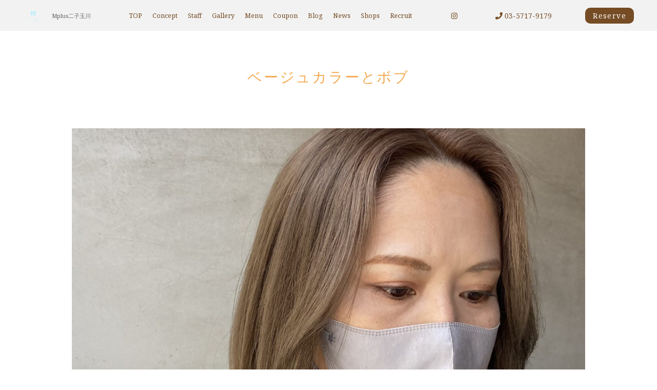

--- FILE ---
content_type: text/html; charset=UTF-8
request_url: https://mplus-futakotamagawa.com/blog/post-0/2408/
body_size: 11603
content:
<!DOCTYPE html>
<html lang="ja">
<head>
<!-- googleanalytics -->
<!-- Google tag (gtag.js) -->
<script async src="https://www.googletagmanager.com/gtag/js?id=G-BCHX48B4F0"></script>
<script>
  window.dataLayer = window.dataLayer || [];
  function gtag(){dataLayer.push(arguments);}
  gtag('js', new Date());

  gtag('config', 'G-BCHX48B4F0');
  gtag('config', 'G-Y39YMECY20');
</script><!-- googleanalyticsここまで -->
<meta charset="utf-8">
<meta name="viewport" content="width=device-width">
<meta name="thumbnail" content="" />
<meta http-equiv="content-language" content="ja">



		<!-- All in One SEO 4.3.4.1 - aioseo.com -->
		<title>【公式】Mplus二子玉川 | ベージュカラーとボブ</title>
		<meta name="robots" content="max-image-preview:large" />
		<link rel="canonical" href="https://mplus-futakotamagawa.com/blog/post-0/2408/" />
		<meta name="generator" content="All in One SEO (AIOSEO) 4.3.4.1 " />

		<!-- Global site tag (gtag.js) - Google Analytics -->
<script async src="https://www.googletagmanager.com/gtag/js?id=UA-213628500-2"></script>
<script>
 window.dataLayer = window.dataLayer || [];
 function gtag(){dataLayer.push(arguments);}
 gtag('js', new Date());

 gtag('config', 'UA-213628500-2');
</script>
		<meta property="og:locale" content="ja_JP" />
		<meta property="og:site_name" content="Mplus二子玉川 |" />
		<meta property="og:type" content="article" />
		<meta property="og:title" content="【公式】Mplus二子玉川 | ベージュカラーとボブ" />
		<meta property="og:url" content="https://mplus-futakotamagawa.com/blog/post-0/2408/" />
		<meta property="article:published_time" content="2023-05-08T04:38:13+00:00" />
		<meta property="article:modified_time" content="2023-05-08T04:38:13+00:00" />
		<meta name="twitter:card" content="summary" />
		<meta name="twitter:title" content="【公式】Mplus二子玉川 | ベージュカラーとボブ" />
		<script type="application/ld+json" class="aioseo-schema">
			{"@context":"https:\/\/schema.org","@graph":[{"@type":"Article","@id":"https:\/\/mplus-futakotamagawa.com\/blog\/post-0\/2408\/#article","name":"\u3010\u516c\u5f0f\u3011Mplus\u4e8c\u5b50\u7389\u5ddd | \u30d9\u30fc\u30b8\u30e5\u30ab\u30e9\u30fc\u3068\u30dc\u30d6","headline":"\u30d9\u30fc\u30b8\u30e5\u30ab\u30e9\u30fc\u3068\u30dc\u30d6","author":{"@id":"https:\/\/mplus-futakotamagawa.com\/author\/cd18796csc\/#author"},"publisher":{"@id":"https:\/\/mplus-futakotamagawa.com\/#organization"},"image":{"@type":"ImageObject","url":"https:\/\/mplus-futakotamagawa.com\/wp-content\/uploads\/2023\/05\/1683520566_tempimagejgzlhp-scaled.jpg","width":2560,"height":2560},"datePublished":"2023-05-08T04:38:13+09:00","dateModified":"2023-05-08T04:38:13+09:00","inLanguage":"ja","mainEntityOfPage":{"@id":"https:\/\/mplus-futakotamagawa.com\/blog\/post-0\/2408\/#webpage"},"isPartOf":{"@id":"https:\/\/mplus-futakotamagawa.com\/blog\/post-0\/2408\/#webpage"},"articleSection":"blog"},{"@type":"BreadcrumbList","@id":"https:\/\/mplus-futakotamagawa.com\/blog\/post-0\/2408\/#breadcrumblist","itemListElement":[{"@type":"ListItem","@id":"https:\/\/mplus-futakotamagawa.com\/#listItem","position":1,"item":{"@type":"WebPage","@id":"https:\/\/mplus-futakotamagawa.com\/","name":"\u30db\u30fc\u30e0","description":"\u3010\u4e8c\u5b50\u7389\u5ddd\u99c5\u5f92\u6b693\u5206\u3011\u30aa\u30fc\u30b8\u30e5\u30a2\u3084\u30aa\u30fc\u30ac\u30cb\u30c3\u30af\u30ab\u30e9\u30fc,\u30a4\u30eb\u30df\u30ca\u30ab\u30e9\u30fc\u306a\u3069\u591a\u6570\u306e\u5546\u6750\u3092\u53d6\u308a\u6271\u3044\u3002\u30e9\u30a4\u30d5\u30b9\u30bf\u30a4\u30eb\u306b\u5408\u308f\u305b\u305f\u3001\u3042\u306a\u305f\u3060\u3051\u306e\u9b45\u529b\u3092\u5f15\u304d\u51fa\u3057\u307e\u3059\u3002","url":"https:\/\/mplus-futakotamagawa.com\/"},"nextItem":"https:\/\/mplus-futakotamagawa.com\/blog\/#listItem"},{"@type":"ListItem","@id":"https:\/\/mplus-futakotamagawa.com\/blog\/#listItem","position":2,"item":{"@type":"WebPage","@id":"https:\/\/mplus-futakotamagawa.com\/blog\/","name":"blog","url":"https:\/\/mplus-futakotamagawa.com\/blog\/"},"nextItem":"https:\/\/mplus-futakotamagawa.com\/blog\/post-0\/#listItem","previousItem":"https:\/\/mplus-futakotamagawa.com\/#listItem"},{"@type":"ListItem","@id":"https:\/\/mplus-futakotamagawa.com\/blog\/post-0\/#listItem","position":3,"item":{"@type":"WebPage","@id":"https:\/\/mplus-futakotamagawa.com\/blog\/post-0\/","name":"\u30d9\u30fc\u30b8\u30e5\u30ab\u30e9\u30fc\u3068\u30dc\u30d6","url":"https:\/\/mplus-futakotamagawa.com\/blog\/post-0\/"},"previousItem":"https:\/\/mplus-futakotamagawa.com\/blog\/#listItem"}]},{"@type":"Organization","@id":"https:\/\/mplus-futakotamagawa.com\/#organization","name":"Mplus\u4e8c\u5b50\u7389\u5ddd","url":"https:\/\/mplus-futakotamagawa.com\/","logo":{"@type":"ImageObject","url":"https:\/\/mplus-futakotamagawa.com\/wp-content\/uploads\/2021\/11\/B126199805.jpg","@id":"https:\/\/mplus-futakotamagawa.com\/#organizationLogo","width":792,"height":792},"image":{"@id":"https:\/\/mplus-futakotamagawa.com\/#organizationLogo"},"contactPoint":{"@type":"ContactPoint","telephone":"+81357179179","contactType":"Reservations"}},{"@type":"Person","@id":"https:\/\/mplus-futakotamagawa.com\/author\/cd18796csc\/#author","url":"https:\/\/mplus-futakotamagawa.com\/author\/cd18796csc\/","name":"CD18796csc","image":{"@type":"ImageObject","@id":"https:\/\/mplus-futakotamagawa.com\/blog\/post-0\/2408\/#authorImage","url":"https:\/\/secure.gravatar.com\/avatar\/a117b6f29852de87c5cf765dee391973?s=96&d=mm&r=g","width":96,"height":96,"caption":"CD18796csc"}},{"@type":"WebPage","@id":"https:\/\/mplus-futakotamagawa.com\/blog\/post-0\/2408\/#webpage","url":"https:\/\/mplus-futakotamagawa.com\/blog\/post-0\/2408\/","name":"\u3010\u516c\u5f0f\u3011Mplus\u4e8c\u5b50\u7389\u5ddd | \u30d9\u30fc\u30b8\u30e5\u30ab\u30e9\u30fc\u3068\u30dc\u30d6","inLanguage":"ja","isPartOf":{"@id":"https:\/\/mplus-futakotamagawa.com\/#website"},"breadcrumb":{"@id":"https:\/\/mplus-futakotamagawa.com\/blog\/post-0\/2408\/#breadcrumblist"},"author":{"@id":"https:\/\/mplus-futakotamagawa.com\/author\/cd18796csc\/#author"},"creator":{"@id":"https:\/\/mplus-futakotamagawa.com\/author\/cd18796csc\/#author"},"image":{"@type":"ImageObject","url":"https:\/\/mplus-futakotamagawa.com\/wp-content\/uploads\/2023\/05\/1683520566_tempimagejgzlhp-scaled.jpg","@id":"https:\/\/mplus-futakotamagawa.com\/#mainImage","width":2560,"height":2560},"primaryImageOfPage":{"@id":"https:\/\/mplus-futakotamagawa.com\/blog\/post-0\/2408\/#mainImage"},"datePublished":"2023-05-08T04:38:13+09:00","dateModified":"2023-05-08T04:38:13+09:00"},{"@type":"WebSite","@id":"https:\/\/mplus-futakotamagawa.com\/#website","url":"https:\/\/mplus-futakotamagawa.com\/","name":"\u4e8c\u5b50\u7389\u5ddd\u306b\u3042\u308b\u30a4\u30eb\u30df\u30ca\u30ab\u30e9\u30fc\u3084\u518d\u73fe\u6027\u306e\u9ad8\u3044\u30ab\u30c3\u30c8\u304c\u81ea\u6162\u306e\u30b5\u30ed\u30f3\u3010\u516c\u5f0f\u3011 Mplus\u4e8c\u5b50\u7389\u5ddd \uff08\u30a8\u30e0\u30d7\u30e9\u30b9\uff09","alternateName":"\u4e8c\u5b50\u7389\u5ddd\u306b\u3042\u308b\u30a4\u30eb\u30df\u30ca\u30ab\u30e9\u30fc\u3084\u518d\u73fe\u6027\u306e\u9ad8\u3044\u30ab\u30c3\u30c8\u304c\u81ea\u6162\u306e\u30b5\u30ed\u30f3\uff5c\u30a8\u30e0\u30d7\u30e9\u30b9 \u4e8c\u5b50\u7389\u5ddd","inLanguage":"ja","publisher":{"@id":"https:\/\/mplus-futakotamagawa.com\/#organization"}}]}
		</script>
		<!-- All in One SEO -->


<!-- Google Tag Manager for WordPress by gtm4wp.com -->
<script data-cfasync="false" data-pagespeed-no-defer>
	var gtm4wp_datalayer_name = "dataLayer";
	var dataLayer = dataLayer || [];
</script>
<!-- End Google Tag Manager for WordPress by gtm4wp.com --><link rel='dns-prefetch' href='//ajax.googleapis.com' />
<link rel='stylesheet' id='sbi_styles-css' href='https://mplus-futakotamagawa.com/wp-content/plugins/instagram-feed/css/sbi-styles.min.css?ver=6.1.3' type='text/css' media='all' />
<link rel='stylesheet' id='wp-block-library-css' href='https://mplus-futakotamagawa.com/wp-includes/css/dist/block-library/style.min.css?ver=6.1.1' type='text/css' media='all' />
<link rel='stylesheet' id='classic-theme-styles-css' href='https://mplus-futakotamagawa.com/wp-includes/css/classic-themes.min.css?ver=1' type='text/css' media='all' />
<style id='global-styles-inline-css' type='text/css'>
body{--wp--preset--color--black: #000000;--wp--preset--color--cyan-bluish-gray: #abb8c3;--wp--preset--color--white: #ffffff;--wp--preset--color--pale-pink: #f78da7;--wp--preset--color--vivid-red: #cf2e2e;--wp--preset--color--luminous-vivid-orange: #ff6900;--wp--preset--color--luminous-vivid-amber: #fcb900;--wp--preset--color--light-green-cyan: #7bdcb5;--wp--preset--color--vivid-green-cyan: #00d084;--wp--preset--color--pale-cyan-blue: #8ed1fc;--wp--preset--color--vivid-cyan-blue: #0693e3;--wp--preset--color--vivid-purple: #9b51e0;--wp--preset--gradient--vivid-cyan-blue-to-vivid-purple: linear-gradient(135deg,rgba(6,147,227,1) 0%,rgb(155,81,224) 100%);--wp--preset--gradient--light-green-cyan-to-vivid-green-cyan: linear-gradient(135deg,rgb(122,220,180) 0%,rgb(0,208,130) 100%);--wp--preset--gradient--luminous-vivid-amber-to-luminous-vivid-orange: linear-gradient(135deg,rgba(252,185,0,1) 0%,rgba(255,105,0,1) 100%);--wp--preset--gradient--luminous-vivid-orange-to-vivid-red: linear-gradient(135deg,rgba(255,105,0,1) 0%,rgb(207,46,46) 100%);--wp--preset--gradient--very-light-gray-to-cyan-bluish-gray: linear-gradient(135deg,rgb(238,238,238) 0%,rgb(169,184,195) 100%);--wp--preset--gradient--cool-to-warm-spectrum: linear-gradient(135deg,rgb(74,234,220) 0%,rgb(151,120,209) 20%,rgb(207,42,186) 40%,rgb(238,44,130) 60%,rgb(251,105,98) 80%,rgb(254,248,76) 100%);--wp--preset--gradient--blush-light-purple: linear-gradient(135deg,rgb(255,206,236) 0%,rgb(152,150,240) 100%);--wp--preset--gradient--blush-bordeaux: linear-gradient(135deg,rgb(254,205,165) 0%,rgb(254,45,45) 50%,rgb(107,0,62) 100%);--wp--preset--gradient--luminous-dusk: linear-gradient(135deg,rgb(255,203,112) 0%,rgb(199,81,192) 50%,rgb(65,88,208) 100%);--wp--preset--gradient--pale-ocean: linear-gradient(135deg,rgb(255,245,203) 0%,rgb(182,227,212) 50%,rgb(51,167,181) 100%);--wp--preset--gradient--electric-grass: linear-gradient(135deg,rgb(202,248,128) 0%,rgb(113,206,126) 100%);--wp--preset--gradient--midnight: linear-gradient(135deg,rgb(2,3,129) 0%,rgb(40,116,252) 100%);--wp--preset--duotone--dark-grayscale: url('#wp-duotone-dark-grayscale');--wp--preset--duotone--grayscale: url('#wp-duotone-grayscale');--wp--preset--duotone--purple-yellow: url('#wp-duotone-purple-yellow');--wp--preset--duotone--blue-red: url('#wp-duotone-blue-red');--wp--preset--duotone--midnight: url('#wp-duotone-midnight');--wp--preset--duotone--magenta-yellow: url('#wp-duotone-magenta-yellow');--wp--preset--duotone--purple-green: url('#wp-duotone-purple-green');--wp--preset--duotone--blue-orange: url('#wp-duotone-blue-orange');--wp--preset--font-size--small: 13px;--wp--preset--font-size--medium: 20px;--wp--preset--font-size--large: 36px;--wp--preset--font-size--x-large: 42px;--wp--preset--spacing--20: 0.44rem;--wp--preset--spacing--30: 0.67rem;--wp--preset--spacing--40: 1rem;--wp--preset--spacing--50: 1.5rem;--wp--preset--spacing--60: 2.25rem;--wp--preset--spacing--70: 3.38rem;--wp--preset--spacing--80: 5.06rem;}:where(.is-layout-flex){gap: 0.5em;}body .is-layout-flow > .alignleft{float: left;margin-inline-start: 0;margin-inline-end: 2em;}body .is-layout-flow > .alignright{float: right;margin-inline-start: 2em;margin-inline-end: 0;}body .is-layout-flow > .aligncenter{margin-left: auto !important;margin-right: auto !important;}body .is-layout-constrained > .alignleft{float: left;margin-inline-start: 0;margin-inline-end: 2em;}body .is-layout-constrained > .alignright{float: right;margin-inline-start: 2em;margin-inline-end: 0;}body .is-layout-constrained > .aligncenter{margin-left: auto !important;margin-right: auto !important;}body .is-layout-constrained > :where(:not(.alignleft):not(.alignright):not(.alignfull)){max-width: var(--wp--style--global--content-size);margin-left: auto !important;margin-right: auto !important;}body .is-layout-constrained > .alignwide{max-width: var(--wp--style--global--wide-size);}body .is-layout-flex{display: flex;}body .is-layout-flex{flex-wrap: wrap;align-items: center;}body .is-layout-flex > *{margin: 0;}:where(.wp-block-columns.is-layout-flex){gap: 2em;}.has-black-color{color: var(--wp--preset--color--black) !important;}.has-cyan-bluish-gray-color{color: var(--wp--preset--color--cyan-bluish-gray) !important;}.has-white-color{color: var(--wp--preset--color--white) !important;}.has-pale-pink-color{color: var(--wp--preset--color--pale-pink) !important;}.has-vivid-red-color{color: var(--wp--preset--color--vivid-red) !important;}.has-luminous-vivid-orange-color{color: var(--wp--preset--color--luminous-vivid-orange) !important;}.has-luminous-vivid-amber-color{color: var(--wp--preset--color--luminous-vivid-amber) !important;}.has-light-green-cyan-color{color: var(--wp--preset--color--light-green-cyan) !important;}.has-vivid-green-cyan-color{color: var(--wp--preset--color--vivid-green-cyan) !important;}.has-pale-cyan-blue-color{color: var(--wp--preset--color--pale-cyan-blue) !important;}.has-vivid-cyan-blue-color{color: var(--wp--preset--color--vivid-cyan-blue) !important;}.has-vivid-purple-color{color: var(--wp--preset--color--vivid-purple) !important;}.has-black-background-color{background-color: var(--wp--preset--color--black) !important;}.has-cyan-bluish-gray-background-color{background-color: var(--wp--preset--color--cyan-bluish-gray) !important;}.has-white-background-color{background-color: var(--wp--preset--color--white) !important;}.has-pale-pink-background-color{background-color: var(--wp--preset--color--pale-pink) !important;}.has-vivid-red-background-color{background-color: var(--wp--preset--color--vivid-red) !important;}.has-luminous-vivid-orange-background-color{background-color: var(--wp--preset--color--luminous-vivid-orange) !important;}.has-luminous-vivid-amber-background-color{background-color: var(--wp--preset--color--luminous-vivid-amber) !important;}.has-light-green-cyan-background-color{background-color: var(--wp--preset--color--light-green-cyan) !important;}.has-vivid-green-cyan-background-color{background-color: var(--wp--preset--color--vivid-green-cyan) !important;}.has-pale-cyan-blue-background-color{background-color: var(--wp--preset--color--pale-cyan-blue) !important;}.has-vivid-cyan-blue-background-color{background-color: var(--wp--preset--color--vivid-cyan-blue) !important;}.has-vivid-purple-background-color{background-color: var(--wp--preset--color--vivid-purple) !important;}.has-black-border-color{border-color: var(--wp--preset--color--black) !important;}.has-cyan-bluish-gray-border-color{border-color: var(--wp--preset--color--cyan-bluish-gray) !important;}.has-white-border-color{border-color: var(--wp--preset--color--white) !important;}.has-pale-pink-border-color{border-color: var(--wp--preset--color--pale-pink) !important;}.has-vivid-red-border-color{border-color: var(--wp--preset--color--vivid-red) !important;}.has-luminous-vivid-orange-border-color{border-color: var(--wp--preset--color--luminous-vivid-orange) !important;}.has-luminous-vivid-amber-border-color{border-color: var(--wp--preset--color--luminous-vivid-amber) !important;}.has-light-green-cyan-border-color{border-color: var(--wp--preset--color--light-green-cyan) !important;}.has-vivid-green-cyan-border-color{border-color: var(--wp--preset--color--vivid-green-cyan) !important;}.has-pale-cyan-blue-border-color{border-color: var(--wp--preset--color--pale-cyan-blue) !important;}.has-vivid-cyan-blue-border-color{border-color: var(--wp--preset--color--vivid-cyan-blue) !important;}.has-vivid-purple-border-color{border-color: var(--wp--preset--color--vivid-purple) !important;}.has-vivid-cyan-blue-to-vivid-purple-gradient-background{background: var(--wp--preset--gradient--vivid-cyan-blue-to-vivid-purple) !important;}.has-light-green-cyan-to-vivid-green-cyan-gradient-background{background: var(--wp--preset--gradient--light-green-cyan-to-vivid-green-cyan) !important;}.has-luminous-vivid-amber-to-luminous-vivid-orange-gradient-background{background: var(--wp--preset--gradient--luminous-vivid-amber-to-luminous-vivid-orange) !important;}.has-luminous-vivid-orange-to-vivid-red-gradient-background{background: var(--wp--preset--gradient--luminous-vivid-orange-to-vivid-red) !important;}.has-very-light-gray-to-cyan-bluish-gray-gradient-background{background: var(--wp--preset--gradient--very-light-gray-to-cyan-bluish-gray) !important;}.has-cool-to-warm-spectrum-gradient-background{background: var(--wp--preset--gradient--cool-to-warm-spectrum) !important;}.has-blush-light-purple-gradient-background{background: var(--wp--preset--gradient--blush-light-purple) !important;}.has-blush-bordeaux-gradient-background{background: var(--wp--preset--gradient--blush-bordeaux) !important;}.has-luminous-dusk-gradient-background{background: var(--wp--preset--gradient--luminous-dusk) !important;}.has-pale-ocean-gradient-background{background: var(--wp--preset--gradient--pale-ocean) !important;}.has-electric-grass-gradient-background{background: var(--wp--preset--gradient--electric-grass) !important;}.has-midnight-gradient-background{background: var(--wp--preset--gradient--midnight) !important;}.has-small-font-size{font-size: var(--wp--preset--font-size--small) !important;}.has-medium-font-size{font-size: var(--wp--preset--font-size--medium) !important;}.has-large-font-size{font-size: var(--wp--preset--font-size--large) !important;}.has-x-large-font-size{font-size: var(--wp--preset--font-size--x-large) !important;}
.wp-block-navigation a:where(:not(.wp-element-button)){color: inherit;}
:where(.wp-block-columns.is-layout-flex){gap: 2em;}
.wp-block-pullquote{font-size: 1.5em;line-height: 1.6;}
</style>
<link rel='stylesheet' id='aurora-heatmap-css' href='https://mplus-futakotamagawa.com/wp-content/plugins/aurora-heatmap/style.css?ver=1.5.6' type='text/css' media='all' />
<script type='text/javascript' src='https://ajax.googleapis.com/ajax/libs/jquery/3.3.1/jquery.min.js?ver=6.1.1' id='jquery-js'></script>
<script type='text/javascript' src='https://mplus-futakotamagawa.com/wp-content/plugins/aurora-heatmap/js/mobile-detect.min.js?ver=1.4.5' id='mobile-detect-js'></script>
<script type='text/javascript' id='aurora-heatmap-reporter-js-extra'>
/* <![CDATA[ */
var aurora_heatmap_reporter = {"ajax_url":"https:\/\/mplus-futakotamagawa.com\/wp-admin\/admin-ajax.php","action":"aurora_heatmap","interval":"10","stacks":"10","reports":"click_pc,click_mobile","debug":"0","ajax_delay_time":"3000"};
/* ]]> */
</script>
<script type='text/javascript' src='https://mplus-futakotamagawa.com/wp-content/plugins/aurora-heatmap/js/reporter.js?ver=1.5.6' id='aurora-heatmap-reporter-js'></script>
<link rel="https://api.w.org/" href="https://mplus-futakotamagawa.com/wp-json/" /><link rel="alternate" type="application/json" href="https://mplus-futakotamagawa.com/wp-json/wp/v2/posts/2408" />
<!-- Google Tag Manager for WordPress by gtm4wp.com -->
<!-- GTM Container placement set to footer -->
<script data-cfasync="false" data-pagespeed-no-defer type="text/javascript">
	var dataLayer_content = {"pagePostType":"post","pagePostType2":"single-post","pageCategory":["blog"],"pagePostAuthor":"CD18796csc"};
	dataLayer.push( dataLayer_content );
</script>
<script data-cfasync="false">
(function(w,d,s,l,i){w[l]=w[l]||[];w[l].push({'gtm.start':
new Date().getTime(),event:'gtm.js'});var f=d.getElementsByTagName(s)[0],
j=d.createElement(s),dl=l!='dataLayer'?'&l='+l:'';j.async=true;j.src=
'//www.googletagmanager.com/gtm.'+'js?id='+i+dl;f.parentNode.insertBefore(j,f);
})(window,document,'script','dataLayer','GTM-KP5C2KG');
</script>
<!-- End Google Tag Manager -->
<!-- End Google Tag Manager for WordPress by gtm4wp.com -->		<style type="text/css" id="wp-custom-css">
			/* 文字列調整*/
p span
{
 display: inline-block;
}

/* --- 改行 --- */
.br-pc{
display:block;
}
.br-sp{
display:none;
}

/* --- 文字装飾 --- */
.concept-title{
text-align:left;
font-size:1.8em;
color:#ee817b;
margin-bottom: 1.5em;
letter-spacing: 0.1em;
line-height: 1.6;
}
.concept-subtitle{
	color:#;
	font-size:23px;
	line-height:35px;
}
.men{
	color:#;
}
.bold{
	font-weight:bold;
}


/* --- flex-box --- */
.flex-box{
	display:flex;
	justify-content:space-between;
	align-items:center;
}
.img-box{
	width:50%;
}
.txt-box{
	width:50%;
}

/* --- flex-box 偶数 --- */
.flex-box:nth-of-type(even){
	flex-direction:row-reverse;
}

/* --- アイラッシュ --- */
.eyelash{
	display:flex;
	justify-content:space-between;
}
.item{
	width:32%
}
.item>img{
	width:100%;
}

.item-title{
	text-align:center;
	font-size:20px;
	margin-top:20px;
	font-weight:bold;
}





@media screen and (max-width: 767px) {
    

/* --- 改行 --- */
.br-pc{
display:none;
}
.br-sp{
display:block;
}

/* --- コンセプト見出し部分 --- */
.concept-title{
font-size: 1.4em;
}
	
	/* --- flex-box --- */
.flex-box{
	display:block;
}
.img-box{
	width:100%;
}
.txt-box{
	width:100%;	
}
	/* --- アイラッシュ --- */
.eyelash{
	display:block;
}
.item{
	width:100%;
}
.item>img{
	width:100%;
}
.item-title{
	padding-top:20px;
}


		</style>
		
<link rel="stylesheet" type="text/css" href="https://mplus-futakotamagawa.com/wp-content/themes/salon_v1-1/style.css">

	<link rel="stylesheet" type="text/css" href="https://mplus-futakotamagawa.com/wp-content/themes/salon_v1-1/css/animate.css">
	<link rel="stylesheet" type="text/css" href="https://use.fontawesome.com/releases/v5.6.3/css/all.css">
	<link rel="stylesheet" href="https://mplus-futakotamagawa.com/wp-content/themes/salon_v1-1/base.css" type="text/css" />
	<link rel="stylesheet" media="screen and (max-width: 1024px)" type="text/css" href="https://mplus-futakotamagawa.com/wp-content/themes/salon_v1-1/tb.css" />
	<link rel="stylesheet" media="screen and (max-width: 767px)" type="text/css" href="https://mplus-futakotamagawa.com/wp-content/themes/salon_v1-1/sp.css" />
	<link rel="stylesheet" type="text/css" href="https://mplus-futakotamagawa.com/wp-content/themes/salon_v1-1/css/slick-theme.css"/>
	<link rel="stylesheet" type="text/css" href="https://mplus-futakotamagawa.com/wp-content/themes/salon_v1-1/css/slick.css"/>
	<script type="text/javascript" src="https://mplus-futakotamagawa.com/wp-content/themes/salon_v1-1/js/jquery.bgswitcher.js"></script>
	<script type="text/javascript" src="https://mplus-futakotamagawa.com/wp-content/themes/salon_v1-1/js/jquery.inview.js"></script>
	<script type="text/javascript" src="https://mplus-futakotamagawa.com/wp-content/themes/salon_v1-1/js/jquery.pages.js"></script>
	<script type="text/javascript" src="https://mplus-futakotamagawa.com/wp-content/themes/salon_v1-1/cave1/library/js/jquery.tile.min.js"></script>
	<script type="text/javascript" src="https://mplus-futakotamagawa.com/wp-content/themes/salon_v1-1/cave1/library/js/jquery.simplyscroll.js"></script>
	<script type="text/javascript" src="https://mplus-futakotamagawa.com/wp-content/themes/salon_v1-1/cave1/library/js/jquery.rwdImageMaps.js"></script>
	<script type="text/javascript" src="https://mplus-futakotamagawa.com/wp-content/themes/salon_v1-1/cave1/library/js/touchevent.js"></script>
	<script type="text/javascript" src="https://mplus-futakotamagawa.com/wp-content/themes/salon_v1-1/js/slick.min.js"></script>

<!-- google font -->
<link href="https://fonts.googleapis.com/css2?family=Montserrat:wght@300&family=Noto+Sans+JP:wght@300&family=Noto+Serif:wght@400&family=Questrial&display=swap" rel="stylesheet">
<link href="https://fonts.googleapis.com/css2?family=Damion&display=swap" rel="stylesheet">
	
<!-- Material Icons -->
<link href="https://fonts.googleapis.com/icon?family=Material+Icons" rel="stylesheet">

<!-- favicon -->
<link rel="icon" type="image/png" href="https://mplus-futakotamagawa.com/wp-content/uploads/2021/11/3-1.png">
<link rel="apple-touch-icon" sizes="180x180" href="https://mplus-futakotamagawa.com/wp-content/uploads/2021/11/3-1.png">

<!-- tag -->
<script type="text/javascript" id="" src="https://csc1.xsrv.jp/dmp/cx-tracking.js"></script>
<script async src="https://www.googletagmanager.com/gtag/js?id=AW-768490382"></script>
<script>
  window.dataLayer = window.dataLayer || [];
  function gtag(){dataLayer.push(arguments);}
  gtag('js', new Date());
  /* <![CDATA[ */
  var cX = cX || {}; cX.callQueue = cX.callQueue || [];
  cX.callQueue.push(['getUserSegmentIds', {
    persistedQueryId: 'c761e51e2454ca6124666a3d4652d47b60071354',
    callback: function(segments) {
      gtag('event', 'page_view', {
        'send_to': 'AW-768490382',
        'custom_param': segments,
        'aw_remarketing_only': true
      });
    }
  }]);
  /* ]]> */
  gtag('config', 'AW-768490382');
</script>

<script type="text/javascript" language="javascript">
/* <![CDATA[ */
var cX = cX || {}; cX.callQueue = cX.callQueue || [];
var cxSegments;
var yahoo_retargeting_id = 'MAX1O5JEJN';
var yahoo_retargeting_label = '';
var yahoo_retargeting_page_type = 'Cxense';
var yahoo_retargeting_items = [{item_id: '', category_id: '', price: '', quantity: ''}];
var persistedId = 'c761e51e2454ca6124666a3d4652d47b60071354';
cX.callQueue.push(['invoke', function() {
  window.cxSegments = cX.getUserSegmentIds({ persistedQueryId: persistedId });
  window.yahoo_retargeting_label = window.cxSegments.slice(0,7).toString();
}]);
cX.callQueue.push(['loadScript', 'https://b92.yahoo.co.jp/js/s_retargeting.js']);
/* ]]> */
</script>


<PageMap>
<DataObject type="thumbnail">
  <Attribute name="src" value=""/>
  <Attribute name="width" value="100"/>
  <Attribute name="height" value="130"/>
</DataObject>
</PageMap>




<!-- sitepolicy -->
<!-- sitepolicyここまで -->

</head>
<!-- 少し消しておく
-->



		    	    
	    
	    			    			    			    	<body data-rsssl=1 id="post_page" class="single" style="background:white; color: black; font-family: 'Noto Serif', serif; color: #636363; " itemschope="itemscope" itemtype="http://schema.org/WebPage">
			    			    			    			    			
	    	

<div id="body-in" class="acblown">





<!-- 	PCグローバルメニュー -->

<a class="menu-trigger">
  <span style="background-color:#754c24 ;"></span>
  <span style="background-color:#754c24 ;"></span>
  <span style="background-color:#754c24 ;"></span>
</a>
<div class="overlay"></div>

<!-- LPsp条件分岐 -->
<div id="menu" class="spmenu" itemscope itemtype="http://schema.org/ViewAction">
	<ul>
		    
<li><a href="https://mplus-futakotamagawa.com/">TOP</a></li>
<li><a href="https://mplus-futakotamagawa.com/concept/">Concept</a></li>
<li><a href="https://mplus-futakotamagawa.com/staff/">Staff</a></li>
<li><a href="https://mplus-futakotamagawa.com/gallery/?page=1">Gallery</a></li>
<li><a href="https://mplus-futakotamagawa.com/menu/">Menu</a></li>
<li><a href="https://mplus-futakotamagawa.com/coupon/">Coupon</a></li>
<li><a href="https://mplus-futakotamagawa.com/blog/">Blog</a></li>
<li><a href="https://mplus-futakotamagawa.com/news/">News</a></li>
<li><a href="https://mplus-futakotamagawa.com/shops/">Shops</a></li>
<li><a href="https://recruit.mplus-futakotamagawa.com/">Recruit</a></li>	    					<li><a itemprop="url" href="https://beauty.hotpepper.jp/CSP/bt/reserve/?storeId=H000534975" title="ご予約" target="_blank" onclick="gtag('event', 'click', {'event_category': 'weblink','event_label': 'reserve','value': '1'});">ご予約</a></li>
					
		</ul>
	
				<div class="sns-selector">
																      <a href="https://www.instagram.com/mplus__hair/" target="_blank" class="p-opa" onclick="gtag('event', 'click', {'event_category': 'weblink','event_label': 'instagram','value': '1'});"><i class="fab fa-instagram" style="color: #754c24;"></i></a>
								</div>
				
</div><!-- /#menu -->
	

<div id="header">
  <div class="logo">
	  <a href="https://mplus-futakotamagawa.com/" class="logo"><img src="https://mplus-futakotamagawa.com/wp-content/uploads/2021/11/透過-300x181.png" /><span>Mplus二子玉川</span></a>
	  	<div class="row">
	  		<div class="tel"><a href="tel:03-5717-9179" onclick="gtag('event', 'phone-number-tap', {'event_category': 'smartphone','event_label': 'line','value': '1'});"><i class="fas fa-phone" style="color: #754c24;"></i></a></div>
							<div class="reserv_link">
					<a href="https://beauty.hotpepper.jp/CSP/bt/reserve/?storeId=H000534975" onclick="gtag('event', 'click', {'event_category': 'weblink','event_label': 'reserve','value': '1'});" title="ご予約" target="_blank" rel="noopener noreferrer" onclick="gtag('event', 'click', {'event_category': 'weblink','event_label': 'reserve','value': '1'});" style="background-color: #754c24;">Reserve</a>
				</div>
				  	</div>
  </div>
</div>
		

	<div id="head_change" class="head_change">
		<div class="w1200">
			<div class="logo"><a href="https://mplus-futakotamagawa.com/" class="logo">
									<img src="https://mplus-futakotamagawa.com/wp-content/uploads/2021/11/透過-300x181.png" alt="">
								<h1>Mplus二子玉川</h1></a>
			</div>
			<div class="menu-in">
				<div id="menu" itemscope itemtype="http://schema.org/ViewAction">
					<ul>
					
<li><a href="https://mplus-futakotamagawa.com/">TOP</a></li>
<li><a href="https://mplus-futakotamagawa.com/concept/">Concept</a></li>
<li><a href="https://mplus-futakotamagawa.com/staff/">Staff</a></li>
<li><a href="https://mplus-futakotamagawa.com/gallery/?page=1">Gallery</a></li>
<li><a href="https://mplus-futakotamagawa.com/menu/">Menu</a></li>
<li><a href="https://mplus-futakotamagawa.com/coupon/">Coupon</a></li>
<li><a href="https://mplus-futakotamagawa.com/blog/">Blog</a></li>
<li><a href="https://mplus-futakotamagawa.com/news/">News</a></li>
<li><a href="https://mplus-futakotamagawa.com/shops/">Shops</a></li>
<li><a href="https://recruit.mplus-futakotamagawa.com/">Recruit</a></li>					</ul>
				</div>
			</div>
				<div class="sns-selector head" >
												<a href="https://www.instagram.com/mplus__hair/" target="_blank" class="p-opa" onclick="ga('send','pageview','/hotpepper');"><i class="fab fa-instagram" style="color: #754c24;"></i></a>
				</div>
	<div class="tel" onclick="gtag('event', 'click', {'event_category': 'weblink','event_label': 'reserve','value': '1'});" style="color: #754c24;"><i class="fas fa-phone"></i> 03-5717-9179</div>
				<div class="reserv_link" style="background-color: #754c24;"><a href="https://beauty.hotpepper.jp/CSP/bt/reserve/?storeId=H000534975" title="ご予約" target="_blank" rel="noopener noreferrer" onclick="gtag('event', 'click', {'event_category': 'weblink','event_label': 'reserve','value': '1'});">Reserve</a></div>
					</div>
	</div>
<!-- 	PCグローバルメニューここまで -->

  <!-- head_change -->
 
<!-- mainv_bg -->
	<div id="mainv_blank">
		<div class="page_mainv_no" ></div>
	</div>
<!-- /#mainv_bg -->

<section id="information">
	<div class="content w1200">
		 
			
	    <h1 class="page-title al-center" style="color: #F5A951;">ベージュカラーとボブ</h1>
	
	</div>
</section>

<section id="single_contents" class="w1000">
	
			<div class="item-image"><img width="2560" height="2560" src="https://mplus-futakotamagawa.com/wp-content/uploads/2023/05/1683520566_tempimagejgzlhp-scaled.jpg" class="attachment-small size-small wp-post-image" alt="" decoding="async" srcset="https://mplus-futakotamagawa.com/wp-content/uploads/2023/05/1683520566_tempimagejgzlhp-scaled.jpg 2560w, https://mplus-futakotamagawa.com/wp-content/uploads/2023/05/1683520566_tempimagejgzlhp-300x300.jpg 300w, https://mplus-futakotamagawa.com/wp-content/uploads/2023/05/1683520566_tempimagejgzlhp-1024x1024.jpg 1024w, https://mplus-futakotamagawa.com/wp-content/uploads/2023/05/1683520566_tempimagejgzlhp-150x150.jpg 150w, https://mplus-futakotamagawa.com/wp-content/uploads/2023/05/1683520566_tempimagejgzlhp-768x768.jpg 768w, https://mplus-futakotamagawa.com/wp-content/uploads/2023/05/1683520566_tempimagejgzlhp-1536x1536.jpg 1536w, https://mplus-futakotamagawa.com/wp-content/uploads/2023/05/1683520566_tempimagejgzlhp-2048x2048.jpg 2048w, https://mplus-futakotamagawa.com/wp-content/uploads/2023/05/1683520566_tempimagejgzlhp-400x400.jpg 400w, https://mplus-futakotamagawa.com/wp-content/uploads/2023/05/1683520566_tempimagejgzlhp-214x214.jpg 214w, https://mplus-futakotamagawa.com/wp-content/uploads/2023/05/1683520566_tempimagejgzlhp-158x158.jpg 158w, https://mplus-futakotamagawa.com/wp-content/uploads/2023/05/1683520566_tempimagejgzlhp-120x120.jpg 120w" sizes="(max-width: 2560px) 100vw, 2560px" /></div>
		<time class="post_date">2023.05.08</time>
		<div class="post_text"><p>夏に向けてハイトーンにする方増えてきました！</p>
<p>ベージュ系カラーは肌馴染みが良く<br />
服装やメイクに合わせやすいので<br />
とてもおすすめなカラーです</p>
<p>ブリーチ毛の黄色みをしっかり抑えつつ<br />
柔らかさとまろやかさのあるベージュカラー</p>
<p>まるっとしたボブに流した前髪は<br />
甘さを抑えて大人っぽさが引き立ちます</p>
<p>とてもお似合いでした！</p>
<p>Mplus　鈴木<br /><img decoding="async" loading="lazy" src="https://mplus-futakotamagawa.com/wp-content/uploads/2023/05/1683520566_tempimagejgzlhp-768x768.jpg" alt="" width="768" height="768" class="alignnone size-full wp-image-222" srcset="https://mplus-futakotamagawa.com/wp-content/uploads/2023/05/1683520566_tempimagejgzlhp-768x768.jpg 768w, https://mplus-futakotamagawa.com/wp-content/uploads/2023/05/1683520566_tempimagejgzlhp-300x300.jpg 300w, https://mplus-futakotamagawa.com/wp-content/uploads/2023/05/1683520566_tempimagejgzlhp-150x150.jpg 150w" sizes="(max-width: 768px) 100vw, 768px" /></p>
<div class='yarpp yarpp-related yarpp-related-website yarpp-template-list'>
<!-- YARPP List -->
<h3>関連記事:</h3><ol>
<li><a href="https://mplus-futakotamagawa.com/blog/%e6%9c%ac%e6%97%a5%e3%82%92%e3%82%82%e3%81%a1%e3%81%be%e3%81%97%e3%81%a6%e3%80%812021%e5%b9%b4%e3%81%ae%e5%96%b6%e6%a5%ad%e3%81%8c%e7%b5%82%e4%ba%86%e8%87%b4%e3%81%97%e3%81%be%e3%81%99/840/" rel="bookmark" title="本日をもちまして、2021年の営業が終了致します">本日をもちまして、2021年の営業が終了致します </a></li>
<li><a href="https://mplus-futakotamagawa.com/blog/%e2%97%8b%e3%82%b0%e3%83%ac%e3%83%bc%e3%82%b8%e3%83%a5-aujua%e3%83%88%e3%83%aa%e3%83%bc%e3%83%88%e3%83%a1%e3%83%b3%e3%83%88/904/" rel="bookmark" title="○グレージュ/ Aujuaトリートメント">○グレージュ/ Aujuaトリートメント </a></li>
<li><a href="https://mplus-futakotamagawa.com/blog/%e3%83%96%e3%83%aa%e3%83%bc%e3%83%81%e3%81%aa%e3%81%97%e3%81%ae%e3%81%be%e3%82%8d%e3%82%84%e3%81%8b%e3%83%99%e3%83%bc%e3%82%b8%e3%83%a5/968/" rel="bookmark" title="ブリーチなしのまろやかベージュ">ブリーチなしのまろやかベージュ </a></li>
<li><a href="https://mplus-futakotamagawa.com/blog/%e8%bb%9f%e6%af%9b%e3%81%ae%e9%ab%aa%e8%b3%aa%e3%81%ab%e3%81%af%e3%83%89%e3%83%a9%e3%82%a4%e3%82%ab%e3%83%83%e3%83%88%e3%81%a7%e3%81%ae%e6%af%9b%e9%87%8f%e8%aa%bf%e7%af%80%e3%81%8c%e3%83%80%e3%83%a1/1033/" rel="bookmark" title="軟毛の髪質にはドライカットでの毛量調節がダメージレスに繋がります★">軟毛の髪質にはドライカットでの毛量調節がダメージレスに繋がります★ </a></li>
</ol>
</div>
</div>
	
<div class="page-navi">
	<div class="left-navi">
				<a href="https://mplus-futakotamagawa.com/blog/post-0/2400/" rel="prev">前の記事へ</a>			</div>
	<div class="center-navi">
		<a href="https://mplus-futakotamagawa.com/blog/" style="color: #F5A951; border-color:#F5A951 ;"> 記事一覧</a>
	</div>
	<div class="right-navi ">
				<a href="https://mplus-futakotamagawa.com/blog/post-0/2406/" rel="next">次の記事へ</a>		</div>

</section>





	


	<footer id="footer" style="background-image:url(https://mplus-futakotamagawa.com/wp-content/uploads/2021/11/フッター.jpg);">

<section id="shopinfo">
	<div class="logo sp_v">
		<a href="https://mplus-futakotamagawa.com/" class="logo"><img src="https://mplus-futakotamagawa.com/wp-content/uploads/2021/11/3.png" /></a>
	</div>
	<div class="fl_wrap mb50 footer_black ">
	  <div><p class="shopname">Mplus二子玉川</p></div>

	  <div class="row">
		<div class="col1">Address.</div>
		<div class="col2">〒158-0094<br />
世田谷区玉川3-12-8 <br />
柳小路仲角2F</div>
	  </div>
	  <div class="row">
	      <div class="col1">Access.</div>
	      <div class="col2">【二子玉川駅より】<br />
高島屋の本館と南館の間を<br />
直進し、左手にあるソフト<br />
バンクの角を左折し直進。<br />
右手角に見えるレストラン<br />
「シャッターズ」の２F。<br />
右手奥にあるエレベーター<br />
をご利用ください。</div>
	  </div>
	  <div class="row">
	      <div class="col1">Tel.</div>
	      <div class="col2"><a href="tel:03-5717-9179">03-5717-9179</a></div>
	  </div>
	  		  <div class="row">
		      <div class="col1">Open.</div>
		      <div class="col2">10:00～19:00</div>
		  </div>
	  	  		  <div class="row">
		      <div class="col1">Closed.</div>
		      <div class="col2">毎週火曜・第3水曜</div>
		  </div>
	  					<div class="row">
				<div class="col1">決済方法</div>
				<div class="col2 payment">
								
								<div class="dmoney">
								<span class="subtitle">クレジットカード ;</span>
									<span class="card">VISA&nbsp;</span>									<span class="card">Master&nbsp;</span>																		<span class="card">American express&nbsp;</span>																											<span class="card">JCB&nbsp;</span>																																												</div>
																									</div>
			</div>
	</div>
</section>


	<div id="goto_top" style="display: none;" title="ページTOPへ">
	    <a href="#"><img src="https://mplus-futakotamagawa.com/wp-content/uploads/2021/03/totop03.png" alt="page top"></a>
	</div>


	<div class="sns-selector">
				      <a href="https://www.instagram.com/mplus__hair/" target="_blank" class="p-opa" onclick="gtag('event', 'click', {'event_category': 'weblink','event_label': 'instagram','value': '1'});"><i class="fab fa-instagram fa-2x footer_black "></i></a>
		</div>
 
	<div id="footer-info">
	 <p id="privacypolicy" class="footer_black"><a href="https://mplus-futakotamagawa.com/sitepolicy">サイトポリシー</a></p>
	 <p id="copy" class="footer_black ">&copy; Copyright Mplus二子玉川. All rights reserved.</p>
	</div>



	

	
	</footer>
	
	</div><!-- #body-in -->
	
<!-- GTM Container placement set to footer -->
<!-- Google Tag Manager (noscript) -->
				<noscript><iframe src="https://www.googletagmanager.com/ns.html?id=GTM-KP5C2KG" height="0" width="0" style="display:none;visibility:hidden" aria-hidden="true"></iframe></noscript>
<!-- End Google Tag Manager (noscript) --><!-- Instagram Feed JS -->
<script type="text/javascript">
var sbiajaxurl = "https://mplus-futakotamagawa.com/wp-admin/admin-ajax.php";
</script>
<script src="https://apis.google.com/js/platform.js" async defer>
  {lang: 'ja'}
</script><link rel='stylesheet' id='yarppRelatedCss-css' href='https://mplus-futakotamagawa.com/wp-content/plugins/yet-another-related-posts-plugin/style/related.css?ver=5.30.2' type='text/css' media='all' />
<script type='text/javascript' src='https://mplus-futakotamagawa.com/wp-content/plugins/duracelltomi-google-tag-manager/js/gtm4wp-form-move-tracker.js?ver=1.16.2' id='gtm4wp-form-move-tracker-js'></script>
	<script>
		$('.about_slider').slick({
		    autoplay:true,
		    autoplaySpeed:5000,
		    arrows:true,
		    dots:true,
			slidesToShow:3,
			slidesToScroll:3,
			centerPadding: '0',
			centerMode: true,
			draggable: true,
			infinite:true,
			prevArrow: '<img src="https://mplus-futakotamagawa.com/wp-content/themes/salon_v1-1/images/prev-a.png" class="slide-arrow prev-arrow">',
			nextArrow: '<img src="https://mplus-futakotamagawa.com/wp-content/themes/salon_v1-1/images/next-a.png" class="slide-arrow next-arrow">',
			responsive: [
			    {
			      breakpoint: 1024,
			      settings: {
			        slidesToShow: 3,
			        slidesToScroll: 3,
			        infinite: true,
			        dots: true
			      }
			    },
			    {
			      breakpoint: 600,
			      settings: {
			        slidesToShow: 2,
			        slidesToScroll: 2
			      }
			    },
			    {
			      breakpoint: 480,
			      settings: {
			        slidesToShow: 1,
			        slidesToScroll: 1
			      }
			    }
			    // You can unslick at a given breakpoint now by adding:
			    // settings: "unslick"
			    // instead of a settings object
			  ]
		});
	
		$(function() {
		    $('.recommend-list-slider').not('.slick-initialized').slick({
		        infinite: true,
		        autoplay: true,
		        appendArrows: $('#arrows')
		    });
		  $('.recommend-list .box').hover(function(){
		    $(this).find($('.base-txt')).hide();
		  }, function() {
		    $(this).find($('.base-txt')).show();
		  });
		
		});
		$(function() {
		    $('.space-list-01-sp ul').not('.slick-initialized').slick({
		        infinite: true,
		        autoplay: true,
		        appendArrows: $('#arrows')
		    });
		});
		$(function() {
		    $('#top-btn .sp_v').not('.slick-initialized').slick({
		        infinite: true,
		        autoplay: true,
		        dots: true,
		        dotsClass: 'slide-dots',
		        appendArrows: $('#arrows')
		    });
		    $('.slick-next').on('click', function () {
		        slick.slickNext();
		    });
		    $('.slick-prev').on('click', function () {
		        slick.slickPrev();
		    });
		});
		
		if(!navigator.userAgent.match(/(iPhone|iPad|iPod|Android)/)){
		$('.sub-nav').hide();
		$('.main-navi li').mouseenter(function(){
		        if($('ul.sub-nav',this).css('display') == 'none'){
		                $('ul.sub-nav',this).slideDown();
		        }else {
		        //$('+ul.sub-menu',this).slideUp();
		        }
		});
		$('.main-navi li').mouseleave(function(){
		    $('ul.sub-nav',this).slideUp();
		});
		$('#menu li').mouseenter(function(){
		        if($('ul.sub-nav',this).css('display') == 'none'){
		                $('ul.sub-nav',this).slideDown();
		        }else {
		        //$('+ul.sub-menu',this).slideUp();
		        }
		});
		$('#menu li').mouseleave(function(){
		    $('ul.sub-nav',this).slideUp();
		});
		}
	</script>
	
	</body>
	</html>




--- FILE ---
content_type: text/css
request_url: https://mplus-futakotamagawa.com/wp-content/themes/salon_v1-1/base.css
body_size: 15122
content:
@charset "utf-8";
@-ms-viewport {
	width: auto !important;
	initial-scale: 1;
}
@viewport {
	width: device-width;
	initial-scale: 1;
}

/*---------------------------------  全体設定  ---------------------------------*/
.spbtn2 {
	display: none;
}
.pc_v {
	display: block!important;
}
.sp_v {
	display: none!important;
}
.ac {
	text-align: center;
}
.clearfix:after {
	content: ".";
	height: 0;
	clear: both;
	display: block;
	visibility: hidden;
}
.clearfix {
	zoom: 100%;
}
html {
	height: 100%;
	min-width: 600px;
	display: block;
	position: relative;
	margin-top: 0!important;
}
body {
	height: 100%;
	margin: 0;
	font-size: 14px;
	line-height: 180%;

	display: block;
	position: relative;
}
.aligncenter {
	display: block;
	margin: 10px auto !important;
}
.alignright {
	float: right;
}
.alignleft {
	float: left;
}
#body-in {
	height: 100%;
	position: relative;
}
section {
	width: 100%;
	padding: 40px 0;
	box-sizing: border-box;
}
.container {
	width: 1072px;
	position: relative;
	margin: 0 auto;
}
a {
	text-decoration: none;
	outline: none;
}
img {
	vertical-align: top;
}
.fl_wrap {
	width: 350px;
	margin: 0 auto;
}
.fl_wrap div {
	margin: 5px 0;
	letter-spacing: 0.05em;
}
.fl_wrap div .subtitle {
	display: block;
}
.fl_wrap .col2 {
	max-width: 75%;
	box-sizing: border-box;
}
.row {
	display: flex;
}
.col1 {
	width: 25%;
	box-sizing: border-box;
}
.ib_wrap {
	letter-spacing: -0.4em;
}
.ib_box {
	letter-spacing: 0;
	display: inline-block;
}
h2 {
	font-size: 36px;
	text-align: center;
	margin-bottom: 20px;
	letter-spacing: 0.1em;
	font-weight: normal;
	line-height: 1.6;
}
h3 {
	font-size: 20px;

	font-weight: normal;
}
h4 {
	font-size: 18px;
}
h5 {
	font-size: 15px;
}
em {
	display: inline-block;
	padding-top: 5px;
	line-height: 1.6;
	font-size: 12px;
	color: #919191;
}
.black, .black p a, .black a {
	border-top-color: black!important;
	border-left-color: black!important;
	border-right-color: black!important;
	border-bottom-color: black!important;
}
.black p:after {
	color: black!important;
}
.white, .white li a, .white p a {
	color: white!important;
	border-top-color: white!important;
	border-left-color: white!important;
	border-right-color: white!important;
	border-bottom-color: white!important;
}
.white p:after {
	color: white!important;
}
.footer_black, .footer_black a {
	color: black!important;
}

/*---------------------------------  width  ---------------------------------*/

.w1200 {
	width: 100%;
	/*width: 1200px;    */
	margin: 0 auto;
	box-sizing: border-box;
	max-width: 1200px;
}
.w1000 {
	width: 100%;
	/*width: 1000px;    */
	margin: 0 auto;
	box-sizing: border-box;
}
.w920 {
	width: 100%;
	/*width: 920px;    */
	margin: 0 auto;
	box-sizing: border-box;
}
#shopinfo {
	width: 100%;
	/*width: 1000px;    */
	margin: 0 auto;
	box-sizing: border-box;
	max-width: 1000px;
}
#shopinfo .fl_left img {
	max-width: 369px;
}
#privacy {
	width: 100%;
	/*width: 1000px;    */
	margin: 0 auto;
	box-sizing: border-box;
	max-width: 1000px;
}

/*---------------------------------  追従エリア  ---------------------------------*/

.window_right1 {
	position: fixed;
	bottom: 200px;
	right: 0;
	width: 42px;
	height: auto;
	display: inline-block;
	z-index: 98;
}
.window_right2 {
	position: fixed;
	bottom: 350px;
	right: 0;
	width: 42px;
	height: auto;
	display: inline-block;
	z-index: 98;
}
.window_right1 img, .window_right2 img {
	width: 100%;
	height: auto;
}

/*---------------------------------  ヘッダー  ---------------------------------*/

.head_change {
	background: #f2f2f2;
	position: fixed;
	top: 0;
	width: 100%;
	z-index: 99999;
	box-sizing: border-box;
}
.head_change .w1200 {
	display: flex;
	align-items: center;
	justify-content: space-between;
	height: 60px;
}
.head_change .logo img {
	height: 25px;
	width: auto;
	padding: 5px;
}
.head_change .menu-in {
	display: flex;
	align-items: center;
}
.head_change #menu ul {
	text-align: left;
	padding: 0;
	margin: 0;
	max-width: 650px;
	line-height: 150%;
}
.head_change #menu a {

}
.head_change #menu li {
	position: relative;
	display: inline-block;
	padding: 0 8px;
	font-size: 0.9em;
}
.head_change #menu li:hover .sub-nav {
	/*opacity: 1;    */
}
.head_change #menu li .sub-nav {
	position: absolute;
    display: block;
    opacity: 1;
    animation-duration: .3s;
    animation-name: fade-in;
    -moz-animation-duration: .3s;
    -moz-animation-name: fade-in;
    -webkit-animation-duration: .3s;
    -webkit-animation-name: fade-in;
}
.head_change #menu li .sub-nav li {
	display: block;
	padding: 5px 13px;
	white-space: nowrap;
	/*border-top: 1px solid #fff;    */
	background: #f2f2f2;
}
.head_change #menu li .sub-nav li:last-child {
	border-bottom: none;
}
.head_change #menu li .sub-nav a {
	display: block;
	width: 100%;
	padding: 2px 0;
}
.head_change #menu li .sub-nav li:hover {
	background: #eaeaea;
}
.head_change #menu li .sub-nav li a:hover {
	color: orange;
}

/*#menu {    font-size: 13px;    float: right;}#menu a {    display: inline-block;    margin: 10px 15px 0 0;    color: #fff;}*/

.head_change .tel {
	margin: 0 5px 0 15px;
	font-size: 14px;

}
.head_change .reserv_link {
	background: #754c24;
	border-radius: 10px;
	padding: 3px 15px;
	margin: 5px;
	letter-spacing: .1em;
}
.head_change .reserv_link a {
	color: #fff;
}
.logo {
	display: flex;
	align-items: center;
}
.logo h1 {
	font-size: .8em;
	margin: 0;
	padding: 8px 10px;
	font-weight: normal;
	color: #636363;
}
.logo img {
	height: 100%;
	width: auto;
	display: inline;
	vertical-align: middle;
}
.logo span {
	font-size: 1em;
	font-weight: 600;
	display: inline-block;
	vertical-align: middle;
	margin: 0 0 0 10px;
	color: #fff;
}
#breadcrumb {
	line-height: 1.5;
	font-size: 12px;
	text-align: left;
}
#breadcrumb ol {
	margin: 0;
}
#breadcrumb li {
	display: inline-block;
	vertical-align: middle;
	padding-left: 10px;
	color: #acacac;
}
#breadcrumb li a {
	color: #acacac;
	display: inline-block;
}
#breadcrumb li:first-child {
	padding-left: 0;
}

/*---------------------------------  メインビジュアル  ---------------------------------*/


/*#mainv {    position: relative;    width: 100%;    height: 100%;    color: #fff;    box-sizing: border-box;    z-index: 21;}*/

#mainv_blank {
	position: relative;
	width: 100%;
	height: 60px;
	color: #fff;
	box-sizing: border-box;
	z-index: 21;
}
.mainv_bg {
	position: relative;
	width: 100%;
	height: 0;
	padding-top: calc(100%*1000/2000);
	/* (画像の高さ / 画像の横幅) × 100 */
	top: 0;
	left: 0;
	background-repeat: no-repeat;
	background-size: cover;
	background-position: center center;
	z-index: 23;
	margin-top: 80px;
}
.mainv_bg_sp {
	position: relative;
	width: 100%;
	height: 100%;
	object-fit: cover;
	background-repeat: no-repeat;
	background-size: cover;
	background-position: center center;
	z-index: 23;
}
@media screen and (max-width: 1024px) {
	#mainv {
		height: 500px;
	}
	.mainv_bg {
		height: 500px;
	}
}
@media screen and (max-width: 480px) {
	#mainv {
		height: 100vh;
	}
	.mainv_bg {
		height: 300px;
	}
}
.mainv_logo_wrap {
	display: none;
	text-align: center;
	position: absolute;
	top: 50%;
	left: 50%;
	-moz-transform: translate(-50%, -50%);
	-webkit-transform: translate(-50%, -50%);
	transform: translate(-50%, -50%);
	z-index: 25;
}
.mainv_logo_wrap img {
	display: none;
}
.mainv_logo_wrap h1 {
	display: block;
	/*width: 281px;    height: auto;    */
	text-align: center;
	margin: 0 auto 45px;
}
.mainv_logo_wrap h1 img {
	display: block;
	/*width: 100%;    height: auto;    */
}
.page #mainv, .single #mainv {
	width: 100%;
	height: 240px;
	padding: 0;
}
#mainv.no-kv {
	height: 75px;
}
.page_mainv_bg {
	overflow: hidden;
	width: 100%;
	height: 100%;
	top: 0;
	left: 0;
	z-index: 5;
	background-size: auto;
	background-position: center center;
}
#okonomi_page .page_mainv_bg {
	background: url("images/mainv_okonomi.png");
	background-position: center;
	background-repeat: no-repeat;
	background-size: cover;
	background-attachment: scroll;
	-webkit-backface-visibility: hidden;
	backface-visibility: hidden;
}
#course_page .page_mainv_bg {
	position: relative;
	/*background: url("images/mainv_course.png");    */
	background-position: center;
	background-repeat: no-repeat;
	background-size: cover;
	background-attachment: scroll;
	-webkit-backface-visibility: hidden;
	backface-visibility: hidden;
}
#menu_page .page_mainv_bg {
	position: relative;
	/*background: url("images/mainv_menu.png");    */
	background-position: center;
	background-repeat: no-repeat;
	background-size: cover;
	background-attachment: scroll;
	-webkit-backface-visibility: hidden;
	backface-visibility: hidden;
}
#drink_page .page_mainv_bg {
	position: relative;
	/*background: url("images/mainv_drink.png");    */
	background-position: center;
	background-repeat: no-repeat;
	background-size: cover;
	background-attachment: scroll;
	-webkit-backface-visibility: hidden;
	backface-visibility: hidden;
}
#space_page .page_mainv_bg {
	position: relative;
	/*background: url("images/mainv_space.png");    */
	background-position: center;
	background-repeat: no-repeat;
	background-size: cover;
	background-attachment: scroll;
	-webkit-backface-visibility: hidden;
	backface-visibility: hidden;
}
#course_page .page_mainv_bg:before, #menu_page .page_mainv_bg:before, #drink_page .page_mainv_bg:before, #space_page .page_mainv_bg:before {
	content: "";
	position: absolute;
	left: 0;
	top: 0;
	width: 100%;
	height: 100%;
	background: rgba(0, 0, 0, 0.5);
}
#news_page .page_mainv_bg {
	background: url("images/mainv_news.png");
	background-position: center;
	background-repeat: no-repeat;
	background-size: cover;
	background-attachment: scroll;
	-webkit-backface-visibility: hidden;
	backface-visibility: hidden;
}
#reservation_page .page_mainv_bg {
	background: url("images/mainv_reservation.png");
	background-position: center;
	background-repeat: no-repeat;
	background-size: cover;
	background-attachment: scroll;
	-webkit-backface-visibility: hidden;
	backface-visibility: hidden;
}
#post_page .page_mainv_bg {
	/*background: url("images/mainv_news.png");    */
	background-position: center;
	background-repeat: no-repeat;
	background-size: cover;
	background-attachment: scroll;
	-webkit-backface-visibility: hidden;
	backface-visibility: hidden;
}
#sitemap_page .page_mainv_bg {
	/*background: url("images/mainv_news.png");    */
	background-position: center;
	background-repeat: no-repeat;
	background-size: cover;
	background-attachment: scroll;
	-webkit-backface-visibility: hidden;
	backface-visibility: hidden;
}
#blog_page .page_mainv_bg {
	/*background: url("images/mainv_blog.png");    */
	background-position: center;
	background-repeat: no-repeat;
	background-size: cover;
	background-attachment: scroll;
	-webkit-backface-visibility: hidden;
	backface-visibility: hidden;
}

/*---------------------------------  slide2  ---------------------------------*/

.slide2 {
	margin-top: 60px;
	margin-bottom: 0px;
	position: relative;
	width: 100%;
	height: 0;
	padding-top: 56.25%;
}
.slide2 iframe {
	position: absolute;
	top: 0;
	left: 0;
	width: 100%;
	height: 100%;
}

/*---------------------------------  ページ  ---------------------------------*/

.top {}
#news {
	margin: 0 auto;
	text-align: center;
}
#news_archive {
	margin: 0 auto;
	text-align: left;
	padding: 0 31.5px 40px;
}
.news_list_wrap {
	margin-bottom: 30px;
}
.news_list {
	width: 359px;
	padding: 10px;
	box-sizing: border-box;
	border-bottom: 1px solid #919191;
	text-align: left;
	margin: 0 10px;
	vertical-align: middle;
}
.news_list:nth-child(1), .news_list:nth-child(2), .news_list:nth-child(3) {
	border-top: 1px solid #919191;
}
.news_thumb {
	width: 106px;
	height: auto;
}
.news_discription {
	width: 210px;
	padding-right: 64px;
	padding-top: 13px;
	box-sizing: border-box;
	position: relative;
}
.news_discription:after {
	position: absolute;
	top: 25px;
	right: 0;
	content: url("images/arrow.png");
}
.readmore {
	font-size: 14px;

	border: 1px solid #754c24;
	padding: 3px 30px 5px 20px;
	display: inline-block;
	position: relative;
	border-radius: 5px;
}
.readmore::after {
	content: '';
	width: 6px;
	height: 6px;
	border: 0px;
	border-top: solid 1px;
	border-right: solid 1px;
	position: absolute;
	top: 50%;
	-ms-transform: rotate(45deg);
	-webkit-transform: rotate(45deg);
	transform: rotate(45deg);
	right: 10px;
	margin-top: -3px;
}
#about {
	margin-top: 60px;
	text-align: center;
}
#about.home {
	margin-top: 0;
}
.about_main_img {
    height: auto;
    width: 100%;
}
.bg-gray {
	background: #f2f2f2;
}
.about_logo {
	margin-bottom: 30px;
}
#about h2 {
	font-size: 30px;
	font-weight: lighter;
	line-height: 1.3;
	width: 560px;
	height: 55px;
	color: #F5A951;
	margin: 0 auto 30px;
	display: inline;
	box-sizing: border-box;
	padding: 10px 5px;
}
#about .alignment-left {
	text-align: left;
	width: 560px;
	margin: 0 auto;
}
#about p {
	font-size: 1.2em;
	line-height: 2;
	letter-spacing: .05em;
	margin: 30px 0;
}
#top_link {
	width: 100%;
	/*background: url("images/stripe.png");    */
	padding: 0;
	overflow: visible;
}
.link_list {
	width: 100%;
}
.link_list_1 {
	background: #ccc;
}
.link_list_3 {
	background: #eee;
}
.link_list_container {
	width: 100%;
	margin: 0 auto;
	padding: 40px 0;
	max-width: 1200px;
}
.link_img {
	width: 60%;
	height: 300px;
	position: relative;
	z-index: 1;
}
.link_txt_wrap {
	width: 35%;
	height: 300px;
	background: #fff;
	border: 1px solid #eee;
	box-sizing: border-box;
	padding: 20px;
}
.link_txt {}
.link_txt p {
	margin-bottom: 30px;
}
.fl_left .link_txt {}
.fl_right .link_txt {}
#top_link h3 {
	font-size: 24px;
	margin: 0 0 10px 0;
	color: #000;
}
#top_link .readmore {}
.link_list:nth-of-type(1)>.link_txt_wrap:after, .link_list:nth-of-type(2)>.link_txt_wrap:after, .link_list:nth-of-type(3)>.link_txt_wrap:after, .link_list:nth-of-type(4)>.link_txt_wrap:after {
	position: absolute;
	z-index: 50;
}
#top_link .fl_wrap {
	overflow: visible;
}
.fade_lead {
	box-sizing: border-box;
	border: 1px solid #000;
	position: relative;
	float: left;
	margin-right: 2.66666px;
	margin-bottom: 2.66666px;
}
.fade_lead_in {
	width: 100%;
	position: absolute;
	top: 50%;
	left: 50%;
	-moz-transform: translate(-50%, -50%);
	-webkit-transform: translate(-50%, -50%);
	transform: translate(-50%, -50%);
	text-align: center;
	line-height: 150%;
	box-sizing: border-box;
	padding: 15px;
}
.fade_lead_in h3 {
	font-size: 19px;
	margin-bottom: 20px;
	color: #000;
	line-height: 120%;
}
.fade_lead_in p {}
.fade_list {
	box-sizing: border-box;
	position: relative;
	float: left;
	margin-right: 2.66666px;
	margin-bottom: 2.66666px;
}
.fade_list:before {
	background-color: rgba(0, 0, 0, 0.5);
	position: absolute;
	top: 0;
	right: 0;
	bottom: 0;
	left: 0;
	content: ' ';
	opacity: 0;
	transition: opacity 0.5s;
	-moz-transition: opacity 0.5s;
	-ms-transition: opacity 0.5s;
	-o-transition: opacity 0.5s;
	-webkit-transition: opacity 0.5s;
}
.fade_list:hover:before, .fade_list.hover:before {
	opacity: 0.5;
}
.fade_list.flow_list14:hover:before, .fade_list.flow_list14.hover:before {
	opacity: 0;
}
.fade_list p {
	width: 100%;
	position: absolute;
	top: 50%;
	left: 50%;
	-moz-transform: translate(-50%, -50%);
	-webkit-transform: translate(-50%, -50%);
	transform: translate(-50%, -50%);
	text-align: center;
	font-size: 17px;
	color: #fff;
}
.fade_list p.fade_off {
	opacity: 1;
}
.fade_list p.fade_on {
	opacity: 0;
}
.fade_list:hover p.fade_off, .fade_list.hover p.fade_off {
	opacity: 0;
}
.fade_list:hover p.fade_on, .fade_list.hover p.fade_on {
	opacity: 1;
	font-size: 19px;
	padding: 30px;
	box-sizing: border-box;
	transition: opacity 0.5s;
	-moz-transition: opacity 0.5s;
	-ms-transition: opacity 0.5s;
	-o-transition: opacity 0.5s;
	-webkit-transition: opacity 0.5s;
}
.flow_list1 {
	background: url("images/img_flow1.png");
}
.flow_list2 {
	background: url("images/img_flow2.png");
}
.flow_list3 {
	background: url("images/img_flow3.png");
}
.flow_list4 {
	background: url("images/img_flow4.png");
}
.flow_list5 {
	background: url("images/img_flow5.png");
}
.flow_list6 {
	background: url("images/img_flow6.png");
}
.flow_list7 {
	background: url("images/img_flow7.png");
}
.flow_list8 {
	background: url("images/img_flow8.png");
}
.flow_list9 {
	background: url("images/img_flow9.png");
}
.flow_list10 {
	background: url("images/img_flow10.png");
}
.flow_list11 {
	background: url("images/img_flow11.png");
}
.flow_list12 {
	background: url("images/img_flow12.png");
}
.flow_list13 {
	background: url("images/img_flow13.png");
}
.flow_list14 {
	background: url("images/img_flow14.png");
}
.shokuzai_list1 {
	background: url("images/img_shokuzai1.png");
}
.shokuzai_list2 {
	background: url("images/img_shokuzai2.png");
}
.shokuzai_list3 {
	background: url("images/img_shokuzai3.png");
}
.shokuzai_list4 {
	background: url("images/img_shokuzai4.png");
}
.shokuzai_list5 {
	background: url("images/img_shokuzai5.png");
}
.shokuzai_list6 {
	background: url("images/img_shokuzai6.png");
}
.shokuzai_list7 {
	background: url("images/img_shokuzai7.png");
}
#shokuzai {
	width: 1072px;
	margin: 0 auto;
}
#shokuzai .fade_list:hover:before {
	opacity: 0;
}
.fade_list {
	background-position: center;
	background-repeat: no-repeat;
	background-size: cover;
	background-attachment: scroll;
	-webkit-backface-visibility: hidden;
	backface-visibility: hidden;
}
#okonomi_flow .fade_list, #okonomi_flow .fade_lead {
	width: 236px;
	height: 217px;
}
#okonomi_flow .fade_list:nth-child(5n) {
	margin-right: 0;
}
#shokuzai .fade_list, #shokuzai .fade_lead {
	width: 298px;
	height: 273px;
}
#shokuzai .fade_list:nth-child(4n) {
	margin-right: 0;
}
#okonomi_menu {
	width: 100%;
}
h3.menubox {
	padding-bottom: 10px;
	margin-bottom: 20px;
	border-bottom: 1px dashed #000;
	width: 100%;
}
#okonomi_menu>.category>table>tbody>tr>td:first-child {
	padding-right: 36px;
}
#okonomi_menu>.category>table>tbody>tr>td:last-child {
	padding-left: 36px;
}
#okonomi_menu table {
	width: 100%;
	margin-bottom: 10px;
}
#okonomi_menu>.category>table>tbody>tr>td {
	width: 50%;
	box-sizing: border-box;
	padding-bottom: 40px;
}
#okonomi_menu table img {
	margin-bottom: 10px;
}
#okonomi_menu>.category>table>tbody>tr>td>table>tbody>tr>td:first-child {}
#okonomi_menu>.category>table>tbody>tr>td>table>tbody>tr>td:last-child {
	text-align: right;
	padding-left: 10px;
}
#course {}
.course_list {
	margin-bottom: 50px;
}
.course_list>.fl_left {
	width: 400px;
}
.course_list>.fl_left img {
	width: 100%;
	height: auto;
}
.course_list>.fl_right {
	width: 530px;
}
.course_list>.fl_right h3 {
	font-size: 19px;
	color: #000;
	margin-top: 0;
	margin-bottom: 10px;
	padding-bottom: 10px;
	border-bottom: 1px dashed #000;
}
.course_list>.fl_right table {
	margin-top: 20px;
}
.course_list>.fl_right table td:first-child {
	padding-right: 40px;
}
#menu_block {
	margin: 0 auto 80px;
}
.menu_category {
	width: 50%;
	padding: 0 36px 30px;
	box-sizing: border-box;
}
.menu_category table {
	width: 100%;
}
.menu_category table td.left {
	width: 80%;
	padding-top: 5px;
	vertical-align: top;
}
.menu_category table td.left em {
	display: block;
}
.menu_category table td.right {
	width: 20%;
	padding-top: 5px;
	text-align: right;
	vertical-align: top;
}
.store_block {
	margin-bottom: 40px;
	text-align: center;
}
.store_block p {
	display: inline-block;
}
.store_block>img.ib_box {
	width: 508px;
	height: auto;
	margin-right: 62px;
}
.store_block>div.ib_box {
	width: 408px;
	padding-left: 40px;
	text-align: left;
	/*vertical-align: top;    */
	box-sizing: border-box;
}
.store_block>div.ib_box h3 {
	color: #000;
	font-size: 19px;
	margin: 0 0 10px;
}
.store_block>div.ib_box em {
	border-bottom: 1px dashed #000;
	padding-bottom: 10px;
	margin-bottom: 10px;
	width: 100%;
	display: block;
}
.store_block>div.ib_box table tr td:first-child {
	padding: 0 30px 2px 0;
}
.store_block>.ib_box {
	vertical-align: bottom;
}
.store_block>.ib_box p {
	display: inline-block;
}
#sp_navi {
	margin: 2em 0 0;
}
#newsblog {
	margin: 30px auto;
	padding: 0;
	display: -webkit-box;
	display: -ms-flexbox;
	display: flex;
	-webkit-box-pack: center;
	-ms-flex-pack: center;
	justify-content: center;
}
#newsblog h2 {
	text-align: left;
	font-size: 2em;
	margin-bottom: .5em;
	color: #F5A951;
	font-weight: normal;
}
#front_news, #front_blog {
	width: 50%;
	margin: 0 2%;
	box-sizing: border-box;
	text-align: right;
	display: inline-block;
	vertical-align: top;
	margin-top: 0;
	margin-bottom: 50px;
	padding-top: 0;
	padding-bottom: 0;
}
#front_news ul, #front_blog ul {
	margin: 0 auto 20px auto;
	padding: 0;
	text-align: left;
	list-style: none;
}
#front_news ul li, #front_blog ul li {
	display: flex;

	border-bottom: 1px solid #ccc;
}
#front_news ul li a, #front_blog ul li a {

}
#front_news li .date, #front_blog li .date, #front_news li .txt, #front_blog li .txt {
	font-size: 14px;
	padding: 10px 0;
}
#front_news li .date, #front_blog li .date {
	width: 110px;
}
#front_news li .txt, #front_blog li .txt {
	width: 100%;
}
#news {
	padding-bottom: 100px;
}
#news .news_wrapper {
	width: 800px;
	margin: 0 auto;
}
#news .news_wrapper article {
	margin-bottom: 50px;
	padding: 38px 40px;
	font-size: 1.1em;
	border: rgba(0, 0, 0, 0.3) solid 1px;
	text-align: left;
}
#single_contents .post_date {
	display: block;
	margin-bottom: 15px;
	font-size: 1.2em;

}
#single_contents .item-image {
	display: block;
	text-align: center;
	margin-bottom: 3em;
}
#single_contents .item-image img {
	max-width: 100%;
	height: auto;
}
#single_contents .post_text {
	margin-bottom: 5em;
	font-size: 1.3em;
	line-height: 2;

}
#news .news_wrapper .post_img {
	text-align: center;
}
#news .news_wrapper img {
	max-width: 100%;
}
#blog {
	width: 970px;
	margin: 0 auto;
	padding-bottom: 100px;
}
#blog .blog_wrapper {
	margin: 0 0 30px -30px;
	overflow: hidden;
}
#blog .blog_wrapper article {
	float: left;
	width: 470px;
	margin: 0 0 30px 30px;
}
#blog .blog_wrapper article>a {
	display: table;
	width: 100%;
	box-sizing: border-box;
}
#blog .blog_wrapper .post_img {
	display: table-cell;
	width: 130px;
	height: 130px;
	background: #e5e5e1;
	vertical-align: middle;
}
#blog .blog_wrapper .post_img_box {
	width: 130px;
	height: 130px;
}
#blog .blog_wrapper .post_text {
	display: table-cell;
	width: 340px;
	height: 130px;
	padding: 10px 20px;
	background: #e5e5e1;
	vertical-align: middle;
	box-sizing: border-box;
}
#blog .blog_wrapper .post_date {
	font-size: 13px;
}
#blog .blog_wrapper .post_title {
	line-height: 1.6;
	margin: 5px 0 0 0;
	font-size: 14px;
}
#blog-single {
	width: 800px;
	margin: 0 auto;
	padding-bottom: 100px;
}
#blog-single .post_date {
	margin-bottom: 10px;
}
#blog-single .post_title {
	line-height: 1.6;
	margin: 0 0 30px 0;
	font-size: 22px;
}
#blog-single .post_image {
	margin-bottom: 50px;
	text-align: center;
}
#blog-single img {
	max-width: 100%;
}
#blog-single .post_text {
	margin-bottom: 60px;
	font-size: 16px;
}
#blog-single .back {
	text-align: center;
}
#blog-single .back a {
	display: inline-block;
	padding: 5px 20px;
	border: 1px solid #000;
	font-size: 16px;
}
#blog-single .back a:hover {
	background: #000;
	color: #fff;
}
.page-navi {
	display: flex;
	justify-content: space-between;
	color: #F5A951;
}
.page-navi a {
	color: #F5A951;
	font-size: 1.1em;
}
.left-navi a {
	border: 1px solid;
	padding: 10px 15px 10px 25px;
	border-radius: 5px;
	position: relative;
	color: #F5A951;
}
.right-navi a {
	border: 1px solid;
	padding: 10px 25px 10px 15px;
	border-radius: 5px;
	position: relative;
	color: #F5A951;
}
.right-navi.center {
	width: 100%;
	text-align: center;
}
.right-navi.center a {
	border: 1px solid #F5A951;
	padding: 10px 55px 10px 55px;
	border-radius: 5px;
	font-size: 1.3em;
	position: relative;
}
.left-navi a:before {
	content: '';
	width: 6px;
	height: 6px;
	border: 0px;
	border-top: solid 1.5px;
	border-right: solid 1.5px ;
	-ms-transform: rotate(-135deg);
	-webkit-transform: rotate(-135deg);
	transform: rotate(-135deg);
	position: absolute;
	top: 50%;
	left: 10px;
	margin-top: -4px;
}
.right-navi a:before {
	content: '';
	width: 6px;
	height: 6px;
	border: 0px;
	border-top: solid 1.5px;
	border-right: solid 1.5px;
	-ms-transform: rotate(45deg);
	-webkit-transform: rotate(45deg);
	transform: rotate(45deg);
	position: absolute;
	top: 50%;
	right: 10px;
	margin-top: -4px;
}
.center-navi a {
	border-bottom: 1px solid #F5A951;
	padding-bottom: 5px;
}
.wp-pagenavi a, .wp-pagenavi span {
	color: #333;
	background-color: #FFFFFF;
	padding: 8px 15px;
	margin: 0 2px;
	white-space: nowrap;
	-webkit-transition: 0.2s ease-in-out;
	-moz-transition: 0.2s ease-in-out;
	-o-transition: 0.2s ease-in-out;
	transition: 0.2s ease-in-out;
	text-align: center;
	text-decoration: none;
	border: thin solid #ccc;
}
.wp-pagenavi a:hover {
	color: #333;
	background-color: #e2e2e2;
	border: thin solid #ccc;
}
.wp-pagenavi span.current {
	color: #333;
	background-color: #e2e2e2;
	border: thin solid #ccc;
}
#form, #form table {
	width: 100%;
}
#form {
	margin-top: 30px;
}
#reservation {
	box-sizing: border-box;
	/*border: 1px solid #acacac;    padding: 30px 60px;    */
	margin-bottom: 60px;
}
#reservation_page form table tr td {
	width: 30%;
	padding-bottom: 20px;
	box-sizing: border-box;
}
#reservation_page form table tr td {
	width: 20%;
}
#reservation_page form table tr td:last-child {
	width: 80%;
	text-align: left;
}
#reservation_page form input, #reservation_page form textarea {
	margin: 0 auto;
	padding: 7px;
	border: solid 1px #000;
	box-sizing: border-box;
	outline: none;
	font-size: 14px;
	background: #fff;
}
#reservation_page form textarea {
	width: 100%;
}
#reservation_page form input:focus, #reservation_page form textarea:focus {
	border: 1px solid #999;
}
.va_top {
	vertical-align: top !important;
}
#reservation_page form dt .va_top {
	vertical-align: top;
	padding-top: 10px;
	display: inline-block;
}
#reservation_page form input[type="submit"], #reservation_page form input[type="button"] {
	width: auto;
	padding: 5px 40px;
	display: inline-block;
	background: #fff;
	cursor: pointer;
	border-radius: 20px;
	border: 1px solid #000;
	color: #000;
	box-sizing: border-box;
	font-size: 13px;
	font-weight: normal;
}
.list_wrap {
	padding: 2em 10px;
	border-top: 1px solid #acacac;
	display: flex;
	flex-wrap: nowrap;
}
.list_wrap .item-image {
	width: 200px;
	margin-right: 20px;
}
.list_wrap .item-image img {
	width: 100%;
	height: auto;
}
.list_wrap .item-text {
	display: flex;
	flex-direction: column;
	flex: 1;
	justify-content: flex-start;
	align-content: flex-start;
	align-items: flex-start;
}
.list_wrap .item-text p {
	margin: 5px 0;

}
.list_wrap .item-text .info-date {
	font-size: 1.1em;
}
.list_wrap .item-text .info-title {
	font-size: 1.2em;
}
#pagenation {
	width: 100%;
	margin-top: 30px;
}
#pagenation ul {
	letter-spacing: -1.4em;
	text-align: center;
	padding-left: 0;
}
#pagenation ul li {
	display: inline-block;
	letter-spacing: 0;
	font-size: 1em;
	color: #F5A951;
}
#pagenation ul li a, #pagenation ul li .current {
	padding: 5px 12px;
	display: inline-block;
}
section h1 {
	margin: 5em auto 0;
	letter-spacing: 0.1em;
	font-weight: normal
}
#single_contents {
	margin: 0 auto 5em;
}
#single_contents p.post_time {
	margin-bottom: 30px;
	display: block;
	color: #be1a21;
}
.refer_lists {
	width: 100%;
	padding: 20px 0;
}
.refer_list {
	width: 1000px;
	margin: 0px auto;
	font-size: 14px;
	text-align: center;
}
.refer_list li {
	display: inline-block;
	padding: 0 10px;
}
.refer_list li img {
	max-width: 80px;
}
@media all and (-ms-high-contrast: none) {
	@-ms-viewport {
		width: auto !important;
	}
	/*---------------------------------  IE11用  ---------------------------------*/
	*::-ms-backdrop, html {
		height: 100% !important;
		overflow-y: hidden !important;
		overflow-x: hidden !important;
		box-sizing: border-box;
	}
	*::-ms-backdrop, body {
		height: 100% !important;
		overflow-y: auto !important;
		overflow-x: hidden !important;
		position: relative;
		left: 0;
		right: 0;
	}
	*::-ms-backdrop, .menu-trigger {}
}

/*---------------------------------  Instagram  ---------------------------------*/

#instagram .bg-gray {
	background: #f8f8f8!important;
}
#insta {
	text-align: center;
}
#insta h2 {
	font-family: 'Damion', cursive;
}

/*---------------------------------  coupon_box  ---------------------------------*/

.coupon_pc .coupon_list {
	margin: 20px 0;
}
.coupon_pc .coupon_box {
	width: 896px;
	margin: 0 auto;
	color: #333;
	border-top: 2px dotted #CCC;
	border-right: 2px dotted #CCC;
	border-left: 2px dotted #CCC;
	background: #fff;
}
.coupon_pc .coupon_box:last-child {
	border-bottom: 2px dotted #CCC;
}
.coupon_pc .coupon_box table {
	border-collapse: separate !important;
	width: 100%;
}
.coupon_pc .coupon_title {
	width: 35%;
	border: 3px #fdac00 solid;
	box-sizing: border-box;
	background: #fdfaf0;
	vertical-align: middle;
	text-align: center;
	font-size: 16px;
}
.coupon_pc .coupon_naiyou {
	width: 65%;
	border-left: 2px dotted #CCC;
	box-sizing: border-box;
}
.coupon_pc .coupon_naiyou table {
	width: 100%;
	padding: 10px 20px;
	box-sizing: border-box;
	text-align: left;
}
.coupon_pc .coupon_naiyou table td {}
.coupon_pc .coupon_naiyou table tr td {}
.coupon_pc .coupon_naiyou .teiji {
	background: #f4f2ee;
	margin-left: 20px;
	margin-right: 20px;
	margin-bottom: 10px;
	padding: 10px;
}
.coupon_pc .coupon_naiyou .expire {
	background: #f4f2ee;
	margin-left: 20px;
	margin-right: 20px;
	margin-bottom: 10px;
	padding: 10px;
}
.coupon_pc .coupon_attention {
	color: #F00;
	border: thin solid #CCC;
}
.coupon_sp {
	display: none;
}
.alc_lead {
	width: 265px;
	height: 267px;
	box-sizing: border-box;
	border: 1px solid #000;
	position: relative;
	float: left;
	margin-right: 2.66666px;
	margin-bottom: 2.66666px;
}
.alc_lead_in {
	width: 100%;
	position: absolute;
	top: 50%;
	left: 50%;
	-moz-transform: translate(-50%, -50%);
	-webkit-transform: translate(-50%, -50%);
	transform: translate(-50%, -50%);
	text-align: center;
	line-height: 150%;
}
.alc_lead_in h3 {
	font-size: 23px;
	border-bottom: none;
}
.alc_lead_in p {
	margin-bottom: 20px;
}
.alc_lead_in p:last-child {
	margin-bottom: 0;
}
.alc_list {
	width: 265px;
	height: 267px;
	box-sizing: border-box;
	position: relative;
	float: left;
	margin-right: 2.66666px;
	margin-bottom: 2.66666px;
}
.alc_list:nth-child(4n) {
	margin-right: 0;
}
.alc_list p {
	width: 100%;
	position: absolute;
	margin: 0;
	top: 50%;
	left: 50%;
	-moz-transform: translate(-50%, -50%);
	-webkit-transform: translate(-50%, -50%);
	transform: translate(-50%, -50%);
	text-align: center;
	font-size: 17px;
	color: #fff;
}
.alc_list p.alc_off {
	opacity: 1;
}
.alc_list p.alc_on {
	opacity: 0;
}
.alc_list:hover p.alc_off {
	opacity: 0;
}
.alc_list:hover p.alc_on {
	opacity: 1;
	font-size: 13px;
	padding: 30px;
	box-sizing: border-box;
	text-align: left;
	position: static;
	-moz-transform: translate(0, 0);
	-webkit-transform: translate(0, 0);
	transform: translate(0, 0);
	background: rgba(0, 0, 0, 0.3);
	height: 100%;
	transition: opacity 0.5s;
	-moz-transition: opacity 0.5s;
	-ms-transition: opacity 0.5s;
	-o-transition: opacity 0.5s;
	-webkit-transition: opacity 0.5s;
}
.alc_list1 {
	background: url("../img/menu_img1.png");
}
.alc_list2 {
	background: url("../img/menu_img2.png");
}
.alc_list3 {
	background: url("../img/menu_img3.png");
}
.alc_list1, .alc_list2, .alc_list3 {
	background-position: center;
	background-repeat: no-repeat;
	background-size: cover;
	background-attachment: scroll;
	-webkit-backface-visibility: hidden;
	backface-visibility: hidden;
}
.about-in {
	width: 100%;
	/*width: 1200px;    */
	margin: 0 auto;
	box-sizing: border-box;
}
.about-in>.fl_wrap {
	margin-bottom: 30px;
}
.about-in>.fl_wrap>div {
	width: 356px;
	height: 287px;
	background-position: center;
	background-repeat: no-repeat;
	background-size: cover;
	display: table;
	margin-left: 31px;
	float: left;
	position: relative;
}
.about-in>.fl_wrap>div:first-child {
	margin-left: 0;
}
.about-in>.fl_wrap>div p {
	width: 100%;
	position: absolute;
	top: 50%;
	left: 50%;
	-moz-transform: translate(-50%, -50%);
	-webkit-transform: translate(-50%, -50%);
	transform: translate(-50%, -50%);
	text-align: center;
	color: #fff;
	font-size: 15px;
	letter-spacing: 0.2em;
	margin: 0;
}
.about-in>.fl_wrap>div p.about_on {
	opacity: 0;
	width: 100%;
	height: 100%;
}
.about-in>.fl_wrap>div:hover p.about_off {
	opacity: 0;
}
.about-in>.fl_wrap>div:hover p.about_on {
	display: table-cell;
	opacity: 1;
	text-align: left;
	box-sizing: border-box;
	margin: 0;
	padding: 30px;
	font-size: 13px;
	background: rgba(0, 0, 0, 0.3);
	transition: opacity 0.5s;
	-moz-transition: opacity 0.5s;
	-ms-transition: opacity 0.5s;
	-o-transition: opacity 0.5s;
	-webkit-transition: opacity 0.5s;
}
.shop-list {
	margin: 0px auto;
	padding: 0;
	text-align: center;
	display: flex;
	justify-content: space-between;
	list-style: none;
	flex-wrap: wrap;
}
.shop-list li {
	width: 290px;
	text-align: left;
}
.shop-list li:nth-child(3n+2):last-child {
	margin-left: auto;
	margin-right: 315px;
}
.shop-list li .shop-name {
	margin: 5px 0 10px;
	line-height: 1.4;
}
.shop-list li .m-img-bg {
	height: 120px;
}
.shop-list li .m-img-bg .img {
	width: 100%;
	height: 100%;
	background-size: cover;
	background-position: 50% 50%;
}
#space .m-img-bg .img {
	width: 300px;
	height: 200px;
	background-size: cover;
	background-position: 50% 50%;
}

/*---------------------------------  20180224 add start  ---------------------------------*/

.w900 {
	width: 900px;
	margin: 0 auto;
	box-sizing: border-box;
}
.w1000 {
	width: 1000px;
	margin: 0 auto;
	box-sizing: border-box;
}
.page-title {
	max-width: 1000px;
	margin: 1em auto 0;
	text-align: left;
	font-size: 2em;
	line-height: 1.5;
	font-weight: lighter;
}
.page-title.al-center {
	text-align: center;
	color: #F5A951;
}
.menu-list-01 {
	display: flex;
	flex-wrap: wrap;
	line-height: 1.6;
	margin-bottom: 50px;
	font-size: 16px;
}
.menu-list-01 * {
	box-sizing: border-box;
}
.menu-list-01 article {
	margin-bottom: 20px;
}
.menu-list-01 article:nth-child(odd) {
	margin-right: 1%;
}
.menu-list-01 article:nth-child(even) {
	margin-left: 1%;
}
.menu-list-01 article .title {
	margin-bottom: 20px;
	padding: 0 0 5px;
	border-bottom: 1px solid #898989;
	font-size: 21px;
}
.menu-list-01 article .table {
	display: table;
	border-top: 1px solid #898989;
	width: 100%;
	margin-bottom: 10px;
	padding: 0 20px;
}
.menu-list-01 article .name {
	display: table-cell;
	padding-right: 10px;
}
.menu-list-01 article .price {
	display: table-cell;
	text-align: right;
	white-space: nowrap;
}
.menu-list-01 article .note {
	margin-bottom: 30px;
	padding: 0 20px;
}
.menu-list-02 {
	display: flex;
	flex-wrap: wrap;
	line-height: 1.6;
	margin-bottom: 50px;
	font-size: 16px;
}
.menu-list-02 * {
	box-sizing: border-box;
}
.menu-list-02 article {
	width: 49%;
	margin-bottom: 20px;
	padding: 20px;
	background: #fff;
	border: 1px solid #898989;
}
.menu-list-02 article:nth-child(odd) {
	margin-right: 1%;
}
.menu-list-02 article:nth-child(even) {
	margin-left: 1%;
}
.menu-list-02 article .title {
	margin-bottom: 20px;
	padding: 0;
	border-bottom: none;
	font-size: 21px;
}
.menu-list-02 article .table {
	display: table;
	width: 100%;
	margin-bottom: 10px;
}
.menu-list-02 article .name {
	display: table-cell;
	padding-right: 10px;
}
.menu-list-02 article .price {
	display: table-cell;
	text-align: right;
	white-space: nowrap;
}
.menu-list-02 article .note {
	margin-bottom: 30px;
}
.recommend-list {
	display: flex;
	width: 100%;
	margin: 40px 0 50px
}
.recommend-list * {
	box-sizing: border-box;
}
.recommend-list .box {
	position: relative;
	width: 23%;
	margin: 0 0 0 2%;
	cursor: pointer;
	vertical-align: middle;
}
.recommend-list .box:nth-of-type(1) {
	margin: 0 2% 0 0;
	cursor: default;
}
.recommend-list .center {
	position: absolute;
	top: 50%;
	left: 50%;
	transform: translateY(-50%) translateX(-50%);
	-webkit-transform: translateY(-50%) translateX(-50%);
	width: 100%;
	padding: 20px;
	text-align: center;
}
.recommend-list .title {
	position: relative;
	background: #f9f9f9;
	border: 1px solid #898989;
	text-align: center;
	font-size: 28px;
}
.recommend-list .m-img-bg {
	height: 200px;
}
.recommend-list .m-img-bg .img {
	width: 100%;
	height: 100%;
	background-size: cover;
	background-position: 50% 50%;
}
.recommend-list .img {
	position: relative;
}
.recommend-list .img::before {
	background-color: rgba(0, 0, 0, 0.2);
	position: absolute;
	top: 0;
	right: 0;
	bottom: 0;
	left: 0;
	content: ' ';
}
.recommend-list .base-txt {
	color: #fff;
	font-size: 16px;
}
.recommend-list .txt {
	position: absolute;
	top: 50%;
	left: 50%;
	transform: translateY(-50%) translateX(-50%);
	-webkit-transform: translateY(-50%) translateX(-50%);
	width: 100%;
	height: 100%;
	background: rgba(0, 0, 0, 0.6);
	color: #fff;
	text-align: center;
	font-size: 16px;
	opacity: 0;
}
.recommend-list .box:hover .txt {
	opacity: 1;
	transition: all 0.3s ease;
}
section#store .bg-gray {
	background: #F2F2F2;
}
.store-list-01 {
	margin-bottom: 50px;
}
.store-list-01 * {
	box-sizing: border-box;
}
.store-list-01 img {
	max-width: 100%;
	height: auto;
}
.store-list-01 ul {
	display: flex;
	list-style: none;
}
.store-list-01 li {
	width: 50%;
	padding: 0 5%;
	text-align: center;
	font-size: 14px;
}
.store-list-01 li figure {
	margin: 0;
}
.store-list-01 li figcaption {
	margin-top: 10px;
}
.store-list-02 {
	margin-bottom: 80px;
}
.store-list-02 * {
	box-sizing: border-box;
}
.store-list-02 img {
	max-width: 100%;
	height: auto;
}
.store-list-02 ul {
	list-style: none;
	padding: 0;
}
.store-list-02 li {
	display: table;
	width: 100%;
	margin-bottom: 20px;
}
.store-list-02 li>div {
	width: 50%;
	display: table-cell;
	vertical-align: bottom;
}
.store-list-02 .name {
	margin: 0 0 20px 40px;
	font-size: 22px;
}
.store-list-02 dl {
	width: 100%;
	margin: 0 0 40px 40px;
	font-size: 16px;
	overflow: hidden;
}
.store-list-02 dt {
	clear: both;
	float: left;
	width: 20%;
	padding-bottom: 10px;
}
.store-list-02 dd {
	float: left;
	width: 80%;
	padding-bottom: 10px;
	margin: 0;
}
.store-list-03 {
	margin-bottom: 80px;
}
.store-list-03 * {
	box-sizing: border-box;
}
.store-list-03 img {
	max-width: 100%;
	height: auto;
}
.store-list-03 ul {
	display: flex;
	flex-wrap: wrap;
	list-style: none;
	padding: 0;
}
.store-list-03 li {
	width: 47%;
	margin-bottom: 70px;
}
.store-list-03 li:nth-child(odd) {
	margin-right: 3%;
}
.store-list-03 li:nth-child(even) {
	margin-left: 3%;
}
.store-list-03 li .box {
	margin: 0 5% 0;
	padding: 30px 10px;
}
.store-list-03 li .m-img-bg {
	height: 200px;
}
.store-list-03 li .m-img-bg .img {
	width: 100%;
	height: 200px;
	background-size: cover;
	background-position: 50% 50%;
}
.store-list-03 .name {
	margin: 0 0 20px 0;
	text-align: left;
	font-size: 22px;
	line-height: 1.5;
	color: #F5A951;　
/* 	letter-spacing: 0.1em; */
}
.store-list-03 dl {
	width: 100%;
	margin: 0;
	font-size: 16px;
	overflow: hidden;
}
.store-list-03 dt {
	clear: both;
	float: left;
	width: 30%;
	margin: 0 0 20px;
	padding: 0 10px;
}
.store-list-03 dd {
	float: left;
	width: 70%;
	padding: 0 0 0 20px;
	margin: 0 0 20px;
}
.photo-list {
	margin-bottom: 60px;
}
.photo-list * {
	box-sizing: border-box;
}
.photo-list img {
	width: 100%;
	height: auto;
}
.photo-list ul {
	display: flex;
	margin-left: -20px;
	list-style: none;
}
.photo-list li {
	margin-left: 20px;
	width: 300px;
	text-align: center;
	font-size: 14px;
}
.photo-list li figure {
	margin: 0;
}
.photo-list li figcaption {
	margin-top: 10px;
}
.gallery-list {
	margin-bottom: 50px;
}
.gallery-list * {
	box-sizing: border-box;
}
.gallery-list ul {
	display: flex;
	flex-wrap: wrap;
	width: 100%;
	margin: 0 0 20px;
	padding: 0;
	list-style: none;
}
.gallery-list li {
	width: 25%;
}
.gallery-list li img {
	width: 100%;
	vertical-align: middle;
}
.gallery-list .pagenation {
	width: 100%;
	font-size: 14px;
	overflow: hidden;
}
.gallery-list .pagenation .prev {
	float: left;
}
.gallery-list .pagenation .next {
	float: right;
}

/*---------------------------------

  20180224 add end
  
---------------------------------*/

#reservearea .reserv_btn {
	background: #9b2525;
	border: 1px solid #9b2525;
	color: #fff;
	font-size: 12px;
	vertical-align: text-bottom;
	padding: 5px 10px;
}

/*---------------------------------

  フッター
  
---------------------------------*/

#access {
	/*background: url("images/bg_access.png");
    */
	background-position: center;
	background-repeat: no-repeat;
	background-size: cover;
	background-attachment: fixed;
	overflow: hidden;
	width: 100%;
	padding: 60px 20px;
	box-sizing: border-box;
}
#map {
	padding-bottom: 50px;
}
#map h2 {
	text-align: left;
	font-size: 1.5em;
	font-weight: lighter;
	margin: 1.5em auto .5em;
	color: #F5A951;
	display: block;
	width: 920px;
	display: block;
}
#map iframe, .banner img {
	margin: 0 auto;
	display: block;
}
#map iframe {
	width: 1000px;
	height: 350px;
}
.banner img {
	height: auto;
}
.ggmap {
	position: relative;
	padding-bottom: 350px;
	padding-top: 30px;
	height: 0;
	overflow: hidden;
}
.ggmap iframe, .ggmapr object, .ggmap embed {
	position: absolute;
	top: 50%;
	left: 50%;
	-webkit-transform: translate(-50%, -50%);
	transform: translate(-50%, -50%);
	width: 920px;
	height: 350px;
}
#shopinfo .shop_name {
	font-size: 20px;
}
#shopinfo dl, #shopinfo dt, #shopinfo dd {
	line-height: 1.6;
	margin: 0;
	padding: 0;
}
#shopinfo dd .subtitle {
	display: block;
	margin: 0 0 5px;
}
#shopinfo dl, #shopinfo dt, #shopinfo dd .card:after {
	content: '、'
}
#shopinfo dl, #shopinfo dt, #shopinfo dd .card:last-child:after {
	content: ''
}
#shopinfo dl {
	width: 350px;
	margin: 20px auto;
	overflow: hidden;
}
#shopinfo dt, #shopinfo dd {}
#shopinfo dt {
	clear: both;
	float: left;
	font-size: 0.9em;
	width: 80px;
	padding: 9px 0px;
}
#shopinfo dd {
	float: left;
	padding: 9px 0;
	/*background: #fff;
    */
}
#footer {
	box-sizing: border-box;
	background: #666;
	color: white;
}
#footer a {
	color: white;
}
#footer-menu {
	margin: 0 auto;
	text-align: center;
	font-size: 14px;
}
#footer-menu .main-navi {
	padding: 0;
}
#footer-menu a {
	display: inline-block;
}
#footer-menu .sub-nav {
	padding: 0;
}
#footer-menu .sub-nav li {
	margin: 5px 0;
	display: block;
}
#footer-info {
	padding: 30px 0;
	text-align: center;
}
#footer .dmoney {
	margin: 0 0 1em 0;
}
#copy {
	clear: both;
	font-size: 13px;
	margin: 0 auto;
	display: inline-block;
}
#privacypolicy {
	clear: both;
	margin: 0 auto;
	color: #fff;
	font-size: 13px;
	display: inline-block;
}
#privacypolicy::before {
	content: "";
	color: #fff;
	padding: 0;
}
#privacypolicy::after {
	content: "|";
	padding: 0 5px 0 10px;
}
#privacypolicy.footer_black::after {
	color: black;
}
#privacypolicy.footer_white::after {
	color: white;
}
@media screen and (max-width: 1024px) {
	#privacypolicy {
		display: block;
	}
}
#totop {
	width: 37px;
	height: 57px;
	position: fixed;
	right: 20px;
	bottom: 20px;
	z-index: 999;
	display: none;
}
#totop img {
	width: 100%;
	height: auto;
}
#sp_bottom {
	display: none;
}
#reservearea {
	max-width: 800px;
	margin: 0 auto;
}
#reservearea .container {
	border: 1px solid #999;
	width: 100%;
	margin: 0 auto;
	text-align: center;
	padding: 10px;
	box-sizing: border-box;
}
#reservearea .container .left, #reservearea .container .middle, #reservearea .container .right {
	display: table-cell;
	vertical-align: middle;
	float: none;
}
#reservearea .container .left, #reservearea .container .right {
	width: 200px;
}
#reservearea .container .middle {
	width: 420px;
	font-size: 36px;
	letter-spacing: 2px
}
#reservearea .container .middle i {

}
#reservearea .container .middle a {
	display: inline-block;
	padding-left: 10px;
}
#access {
	/*background: url("../img/bg_map.png");
    */
	background-position: center;
	background-repeat: no-repeat;
	background-size: cover;
	background-attachment: fixed;
	-webkit-backface-visibility: hidden;
	backface-visibility: hidden;
	overflow: hidden;
}
#map iframe {
	width: 920px;
	height: 400px;
}
.map-canvas div {
	overflow: visible;
}
#shopinfo {
	padding: 40px;
}
#shopinfo .shopname {
	margin: 10px 0;
}
#shopinfo p {
	padding: 0px;
	font-size: 16px;
	line-height: 180%;
	letter-spacing: 0.2em;
}
#shopinfo img {
	width: 300px;
	height: auto;
}
#shopinfo .fl_right {
	/*margin-right: 100px;
    */
	margin-left: 50px;
	/*width: 650px;
    */
	float: left;
}
#shopinfo .links {
	position: relative;
	margin-bottom: 40px;
	margin-top: 0px;
	padding-bottom: 10px;
	text-align: center;
}
#shopinfo .links li {
	display: inline-block;
	padding: 0 2px 2px;
}
#shopinfo .links img {
	width: auto;
	height: 80px;
}
#footer {
	background-repeat: repeat-x;
	background-position: center top;
	background-size: cover;
	/*height: 292px;
    padding-top: 130px;
    */
	box-sizing: border-box;
}
#footer-menu {
	margin: 0 auto;
	text-align: center;
	font-size: 16px;
}
#footer-menu li {
	display: inline-block;
	vertical-align: top;
	color: #fff;
	margin: 20px 10px;
}
#copy {
	font-size: 13px;
	margin: 0 auto;
	text-align: center;
	padding: 10px 0;
}
#totop {
	width: 90px;
	height: 93px;
	position: fixed;
	right: 30px;
	bottom: 70px;
	z-index: 999;
	display: none;
}
#totop img {
	width: 100%;
	height: auto;
}
.spbtn, .spbtn2, .spbtn_4 {
	display: none;
}
#header {
	display: none;
}
.spbtn2 {
	display: none;
}

/*---------------------------------

  banner
  
---------------------------------*/

.banner {
	margin: 20px;
	text-align: center;
}
@media (max-width: 767px) {
	.banner {
		margin: 0 15px 40px;
	}
}

/*---------------------------------

  リッチリザルト
  
---------------------------------*/

#result>dl {
	display: flex;
	box-sizing: border-box;
	flex-wrap: wrap;
	align-items: stretch;
	padding: 8px 3em;
	border: 1px solid #eaeaeb;
	background-color: #fafafa;
	width: 800px;
	margin: 0 auto;
}
#result>dl>dt {
	display: flex;
	box-sizing: border-box;
	flex: 0 0 180px;
	align-items: center;
	padding: 16px 8px;
	color: #2e2e3b;
}
#result>dl>dd {
	display: flex;
	min-height: 60px;
	box-sizing: border-box;
	flex-basis: calc(100% - 220px);
	flex-grow: 1;
	flex-shrink: 0;
	align-items: center;
	padding: 16px 8px;
	color: #4a4a4b;
	margin: 0;
}
#result>dl>dt:not(:last-of-type), #result>dl>dd:not(:last-of-type) {
	border-bottom: 1px solid #eaeaeb;
}
#result dd ul {
	display: flex;
	flex-wrap: wrap;
	list-style: none;
	padding-left: 0;
}
#result dd dl {
	margin: 0;
	padding: 0;
	border: 0;
	font: inherit;
	vertical-align: baseline;
}
#result dd dt {
	display: inline-block;
	margin: 0;
	padding: 0;
	border: 0;
	font: inherit;
	vertical-align: baseline;
}
#result dd dd {
	margin: 0;
	padding: 0;
	border: 0;
	font: inherit;
	vertical-align: baseline;
	display: inline;
}
#result>dl pre {
	white-space: pre-line;
	margin: 0;
	padding: 0;
	border: 0;
	font: inherit;
	vertical-align: baseline;
}
#result dl>dt:before {
	font-family: "Material Icons";
	content: 'chevron_left';
	margin-right: 10px;
	color: orange;
}
#result .categories:before {
	content: 'restaurant';
}
#result .time:before {
	content: 'query_builder';
}
#result .holiday:before {
	content: 'restaurant';
}
#result .card:before {
	content: 'credit_card';
}
#result .price:before {
	content: 'money';
}
#result .address:before {
	content: 'place';
}
#result .access:before {
	content: 'directions_subway';
}

/*---------------------------------

	slick
	
---------------------------------*/

.slick-dots {
	bottom: 15px!important;
}
.slick-dotted.slick-slider {
	margin-bottom: 0!important;
}
.top-slider {
	opacity: 0;
	transition: 3s;
	position: relative;
	margin-top: 60px;
}
.top-slider.slick-initialized {
	opacity: 1
}
.top-slider .slick-slide img {
	margin: 0 auto;
	width: 100%;
	height: 50vw;
	object-fit: cover;
	font-family: 'object-fit: cover';
	padding: 0;
}
.top-slider .slick-prev:before, .top-slider .slick-next:before {
	color: #000!important;
}
.top-slider .slide-arrow {
	position: absolute;
	top: 50%;
	margin-top: -15px;
	opacity: 0.8;
	transition: all 0.5s ease 0s;
	cursor: pointer;
}
.top-slider .prev-arrow {
	left: 20px;
	width: 50px;
	height: auto;
	border-left: 0 solid;
	z-index: 99;
}
.top-slider .next-arrow {
	right: 20px;
	width: 50px;
	height: auto;
	border-right: 0 solid;
	z-index: 99;
}
.top-slider .slide-arrow:hover {
	opacity: 0.5;
}
.mypattern {
	width: 100%;
}
.mypattern .slick-slide {
	margin: 0;
}
.mypattern .slick-slide:not(.slick-center) {
	-webkit-filter: opacity(100%);
	-moz-filter: opacity(100%);
	-o-filter: opacity(100%);
	-ms-filter: opacity(100%);
	filter: opacity(100%);
	transition: 0.2s linear;
}
.link_list_single .slick-slide img {
	display: block;
	height: 250px;
	object-fit: cover;
	font-family: 'object-fit: cover';
}

/* フッターSNSボタン */

.sns-selector {
	display: flex;
	display: -webkit-box;
	display: -ms-flexbox;
	-webkit-box-pack: center;
	-ms-flex-pack: center;
	justify-content: center;
	width: 100%;
}
#menu .sns-selector i {

}
.sns-selector.head {
	display: flex;
	justify-content: center;
	align-items: center;
	width: auto;
	margin-left: 10px;
}
.sns-selector i {
	color: white;
	margin: 0 8px;
}
.sns-selector.head i {

	margin: 0 3px;
}
#sp_navi div {
	margin-bottom: 15px;
	position: relative;
}
#sp_navi div:last-child {
	margin-bottom: 0;
}
#sp_navi div .link {
	font-size: 2rem;
	display: block;
	color: white;
	position: absolute;
	top: 0;
	left: 0;
	width: 100%;
	height: 100%;
	z-index: 99;
	padding-top: 10px;
	padding-left: 10px;
}
#sp_navi .box {
	height: 20vh;
	position: relative;
	width: 100%;
}
#sp_navi .box2 {
	background: url(http://syrup.mixh.jp/wp-test/salon/wp-content/uploads/2020/04/Style.png);
	background-size: cover;
	height: 20vh;
	background-repeat: no-repeat;
	position: relative;
}
#sp_navi .box3 {
	background: url(http://syrup.mixh.jp/wp-test/salon/wp-content/uploads/2020/04/Staff.png);
	background-size: cover;
	height: 20vh;
	background-repeat: no-repeat;
	position: relative;
}
#sp_navi .box::before {
	/* 透過した黒を上から重ねるイメージ */
	background-color: rgba(0, 0, 0, 0.2);
	/* 自由に位置指定 */
	position: absolute;
	top: 0;
	right: 0;
	bottom: 0;
	left: 0;
	content: ' ';
}
#sp_navi .box::before {
	/* 透過した黒を上から重ねるイメージ */
	background-color: rgba(0, 0, 0, 0.2);
	/* 自由に位置指定 */
	position: absolute;
	top: 0;
	right: 0;
	bottom: 0;
	left: 0;
	content: ' ';
}
#sp_navi .box2::before {
	/* 透過した黒を上から重ねるイメージ */
	background-color: rgba(0, 0, 0, 0.2);
	/* 自由に位置指定 */
	position: absolute;
	top: 0;
	right: 0;
	bottom: 0;
	left: 0;
	content: ' ';
}
#sp_navi .box3::before {
	/* 透過した黒を上から重ねるイメージ */
	background-color: rgba(0, 0, 0, 0.2);
	/* 自由に位置指定 */
	position: absolute;
	top: 0;
	right: 0;
	bottom: 0;
	left: 0;
	content: ' ';
}
#sp_navi div span .link {
	position: absolute;
	width: 100%;
	text-align: left;
	/* 重なり順を指定*/
	z-index: 1;
}
.more {
	border: 1px solid #F5A951;
	background: transparent;
	color: #F5A951;
	padding: .3em 2.3em .3em 2.3em;
	letter-spacing: 0.1em;
	position: relative;
	font-size: 1.4rem;
}
.more a {
	color: #F5A951;
}
.more:after {
	content: '';
	width: 6px;
	height: 6px;
	border: 0px;
	border-top: solid 1px;
	border-right: solid 1px;
	position: absolute;
	top: 50%;
	-ms-transform: rotate(45deg);
	-webkit-transform: rotate(45deg);
	transform: rotate(45deg);
	right: 1.8em;
	margin-top: -3px;
}
.point {
	color: #F5A951;
	text-align: left;
	font-size: 1.8em;
	margin-bottom: 1.5em;
}
#title01 .subtitle {
	color: #F5A951;
	text-align: left;
	font-size: 1.4em;
	position: relative;
	padding-left: 1.5em;
}
#title01 .subtitle:before {
	content: '';
	width: 20px;
	height: 3px;
	background: #F5A951;
	position: absolute;
	top: 50%;
	-webkit-transform: translateY(-50%);
	transform: translateY(-50%);
	left: 0;
}
#title01 .lead {
	text-align: left;
	font-size: 1.2em;
	line-height: 2;
}
.top_link {
	display: flex;
	flex-wrap: wrap;
	justify-content: space-between;
	box-sizing: border-box;
}
.link_list {
	width: 49.5%;
	display: inline-block;
	box-sizing: border-box;
	margin-bottom: 1%;
}
.link_list img {
	max-width: 100%;
}
#point4 p {
	max-width: 100%;
	font-size: 1.2em;
	line-height: 2;
	margin-bottom: 2em;
}
.link_right p {
	max-width: 100%;
	font-size: 1.2em;
	line-height: 2;
	margin: 0 0 0 2em;
}
.link_left p {
	max-width: 100%;
	font-size: 1.2em;
	line-height: 2;
	margin: 0 2em 0 0;
}
#point3 .link_right {
	display: flex;
	flex-wrap: wrap;
}
#point3 .link_right span {
	width: 33%;
}
#point3 .link_right span img {
	width: 100%;
}
#point3 .link_right {
	display: flex;
	flex-wrap: wrap;
}
#point4 .imgbox {
	margin: 0 auto;
	display: flex;
	flex-direction: column;
	text-align: center;
}
#point4 .imgbox img {
	max-width: 1000px;
	margin-bottom: 1em;
}
#headimage {
	height: 20vh;
	background-size: cover;
	background-position: center center;
}

/*---------------------------------

	slick
	
---------------------------------*/

.about_slider .slick-initialized {
	opacity: 1
}
.about_slider .slick-prev:before, .about_slider .slick-next:before {
	color: #000!important;
}
.about_slider .slide-arrow {
	position: absolute;
	top: 50%;
	margin-top: -15px;
	opacity: 0.8;
	transition: all 0.5s ease 0s;
	cursor: pointer;
}
.about_slider .prev-arrow {
	left: -20px;
	width: 50px;
	height: auto;
	border-left: 0 solid;
	z-index: 99;
}
.about_slider .next-arrow {
	right: -20px;
	width: 50px;
	height: auto;
	border-right: 0 solid;
	z-index: 99;
}
.about_slider .slide-arrow:hover {
	opacity: 0.5;
}
.mypattern {
	width: 100%;
}
.mypattern .slick-slide {
	margin: 5px;
}
.mypattern .slick-slide:not(.slick-center) {
	-webkit-filter: opacity(100%);
	-moz-filter: opacity(100%);
	-o-filter: opacity(100%);
	-ms-filter: opacity(100%);
	filter: opacity(100%);
	transition: 0.2s linear;
}
.about_slider .link_list_single .slick-slide img {
	display: block;
	height: 250px;
	object-fit: cover;
	font-family: 'object-fit: cover';
}

/* STYLE */

#grid-content>ul {
	display: flex;
	list-style: none;
}
.link_topmore {
	text-align: center;
}
.link_topmore a {
	border: 1px solid #F5A951;
	padding: 10px 25px;
	width: 200px;
	border-radius: 5px;
	position: relative;
	color: #F5A951;
	margin: 2em auto;
	display: inline-block;
}

/* スタッフ */

#staff_all>ul {
	display: flex;
	flex-wrap: wrap;
	list-style: none;
	padding: 0;
}
#staff_all ul li {
	width: 33%;
	margin-bottom: 2em;
}
.staff_detail {
	background: #f2f2f2;
	display: flex;
	padding: 2em;
	position: relative;
	height: 20vh;
}
.staff-photo {
	width: 50%;
	display: flex;
	align-items: flex-end;
	position: absolute;
	bottom: 30px;
}
.staff-in {
	padding-left: 20px;
}
.staff-profile {
	width: 100%;
	padding-left: 50%;
}
staff-profile p {
}
.staff-in h3 {
	font-size: 2.2em;

	margin: 10px 0 5px;
}
.staff-in span {

}
.staff-photo img {
	margin: 0;
	max-height: 300px;
}
.staff_info dl {
	display: flex;
	max-width: 750px;
}
.staff_info dl dt {
	width: 30vw;
}
.staff_info dl dd {
	text-align: left;
	margin-left: 0;
	width: 70vw;
}
.staff_info {
	display: flex;
	align-items: flex-start;
	justify-content: space-between;
	margin: 3em 1em;
}
.staff_url {
	border: 1px solid #F5A951;
	border-radius: 5px;
	padding: 5px 10px;
}
.staff_url a {
	color: #F5A951;
}
h3.under {
	padding-left: 25px;
	position: relative;
	font-weight: normal;
}
h3.under:before {
	content: '';
	display: block;
	width: 18px;
	border-bottom: 3px solid #F5A951;
	position: absolute;
	left: 0;
	top: 50%;
	-webkit-transform: translateY(-50%);
	transform: translateY(-50%);
	;
}
#grid-content ul {
	display: flex;
	flex-wrap: wrap;
	list-style: none;
	padding: 0;
	margin: 0;
}
#grid-content li {
	width: 16.6666%;
}
#grid-content img {
	width: 100%;
	height: 200px;
	object-fit: cover;
}
.staff_archive {
	display: flex;
	background: #f2f2f2;
	padding: 1em;
	margin: 0 .8em;
	height: 250px;
	box-sizing: border-box;
}
.staff_archive img {
	width: 130px;
	height: 100%;
	object-fit: cover;
	font-family: 'object-fit: cover';
}
.staff_archive-in {
	padding-left: 15px;
	flex: 1;
}
.staff_archive-in h3 {
	font-size: 1.5em;

	margin: 3px 0 25px;
	font-weight: normal;
}
.staff_archive-in span {

	font-size: .8em;
}
.staff_archive-in p {

	font-size: .8em;
	line-height: 1.8;
}

/* ギャラリー */

#gallery_archive {
	display: flex;
	flex-direction: row-reverse;
}
#gallery_archive aside {
	width: 250px;
}
#gallery_archive #grid-content {
	width: 750px;
}
#gallery_archive aside {
	margin-right: 2em;
}
#gallery_archive aside>div {
	background: #e6e6e6;
	padding: 1em;
}
#gallery_archive aside div h3 {
	margin: 0;
	color: #8e6e4f;
	font-weight: normal;
	margin-bottom: 5px;
}
#gallery_archive aside div span {
	margin: 0 0 1em;
	color: #656565;
	display: block;
}
#gallery_archive aside div ul {
	border: 1px solid #c2b4a8;
	padding: 0;
	list-style: none;
	font-size: 0;
}
#gallery_archive aside div ul li {
	border-bottom: 1px solid #c2b4a8;
	background: white;
	font-size: 14px;
}
#gallery_archive aside div ul li a {
	color: #8e6e4f;
	padding: 5px 20px;
	display: block;
}
#gallery_archive aside div ul li:hover a {
	background: #8e6e4f;
	color: white;
}
#gallery_archive aside div ul li:last-child {
	border-bottom: none;
}
#gallery_archive aside div ul .cat-title {
	background: #c2b4a8;
	padding: 5px 20px;
	color: white;
	margin: 0;
}

/* 検索フォーム */

#form {
	position: relative;
}
#s-box {
	height: 40px;
	padding: 0 10px;
	position: absolute;
	left: 0;
	top: 0;
	border-radius: 2px;
	border: solid 3px #eaeaea;
	outline: 0;
}
#s-btn-area {
	height: 50px;
	position: absolute;
	left: 250px;
	top: 0;
	background: none;
	color: #666;
	border: none;
	font-size: 20px;
	outline: 0;
}
#s-btn {
	background-color: black;
	width: 50px;
	height: 30px;
	position: relative;
	right: 20px;
	bottom: 10px;
	border-radius: 3px;
	font-size: 16px;
	color: #fff;
	line-height: 31px;
}

/* ポップアップ */

#popup figure {
	margin: 0;
	display: none;
}
#popup figure:target {
	display: block;
	position: fixed;
	top: 0;
	bottom: 0;
	left: 0;
	right: 0;
	z-index: 9999;
}
#popup h3 {
	color: #F5A951;
}
#popup dl {
	display: flex;

}
#popup dt {
	width: 20%;
}
#popup figure:target #overlay {
	position: absolute;
	top: 0;
	bottom: 0;
	left: 0;
	right: 0;
	display: flex;
	flex-direction: column;
	justify-content: center;
	align-items: center;
	background: rgba(0, 0, 0, 0.3);
	text-decoration: none;
	color: inherit;
}
#popup figure:target img {
	height: auto;
	width: 30vh;
}
#popup figure .figure-in {
	animation: fadein .3s;
	background: white;
	padding: 2em;
}
@keyframes fadein {
	0% {
		transform: scale(0.2);
		opacity: 0.2;
	}
	100% {
		transform: scale(1);
		opacity: 1;
	}
}

/* form */

#searchform {
	position: relative;
	box-sizing: border-box;
}
#s {
	border: 1px solid #c2b4a8;
	margin: 2em 0 0 0;
	height: 34px;
	width: 80%;
	padding: 3px 10px;
	box-sizing: border-box;
	color: #8e6e4f;
}
#searchsubmit {
	border: 1px solid #c2b4a8;
	background: #c2b4a8;
	color: #FFFFFF;
	font-size: 0.9em;
	position: absolute;
	height: 34px;
	bottom: 0;
	width: 20%;
	box-sizing: border-box;
}
#searchform input:focus, #searchform button:focus {
	outline: 1px #c2b4a8 solid;
	background-color: #e9ddd2;
}
.searchfield {
	background: #f2f2f2;
	color: #8e6e4f;
	padding: .5em 1em;
	margin-bottom: 2em;
	width: 100%;
}

/*---------------------------------

  アコーディオン
  
---------------------------------*/

.accordion2 {
	width: 100%;
	margin-bottom: 80px;
}
.accordion2 dl, .accordion2 dt, .accordion2 dd {
	margin: 0;
	padding: 0;
}
.accordion2 dl {
	width: 100%;
	margin-bottom: 10px;
}
.accordion2 dt {
	padding: 10px;
	position: relative;
	border-bottom: 1px solid #ccc;
}
.accordion2 dd {
	padding: 10px 30px 30px;
	display: flex;
	flex-wrap: wrap;
	box-sizing: border-box;
	justify-content: space-between;
}
.accordion2 dd .dd-in {
	width: 45%;
	padding: 1.5em 0;
	border-bottom: 1px solid #ccc;
}
.accordion2 dd .dd-in-in {
	display: flex;
	justify-content: space-between;
	font-size: 1.2em;
	padding-bottom: .6em;
}
.accordion2 dd .note {
	color: #888;
	font-size: .9em;
	line-height: 1.5;
}
.accordion2 span::after {
	font-family: 'Material Icons';
	content: "\e5cf";
	position: absolute;
	right: 10px;
	top: 50%;
	transform: translateY(-50%);
}
.accordion2 .change span::after {
	content: "\e5ce";
}
.accordion2 dd span::after {
	content: none;
}
.accordion2 h4 {
	margin: 20px 0 10px;
}
.accordion2 h4:first-child {
	margin-top: 0;
}

/* ページネーション */

.pagination {
	text-align: center;
	margin: 2em 0;
}
.pagination .page-numbers {
	text-align: center;
	margin: 0;
	padding: 3px 10px;
	border: 1px solid #c2b4a8;
	color: #c2b4a8;
	height: 25px;
	display: inline-block;
}
.pagination .page-numbers.current {
	background: #c2b4a8;
	color: white;
}
.pagination .page-numbers.next, .pagination .page-numbers.prev {
	border: none;
}

/* gotop */

#goto_top {
	position: fixed;
	right: 15px;
	bottom: 110px;
	z-index: 9;
}
#goto_top a img {
	max-width: 50px;
	height: auto;
	display: block;
}

/* color */
.acblown a {
	color: #636363;
}
.acgreen a {
	color: #586365;
}
.acblue a {
	color: #4D4D4D;
}
.acpink a {
	color: #928484;
}
.acgray a {
	color: #517D99;
}
.acblown #menu li a {
	color: #754c24!important;
}
.acgreen #menu li a {
	color: #37A89D!important;
}
.acblue #menu li a {
	color: #4072B3!important;
}
.acpink #menu li a {
	color: #EE817B!important;
}
.acgray #menu li a {
	color: #454545!important;
}
.acblown .left-navi a,
.acblown .right-navi a {
	border-color: #754c24!important;
}
.acgreen .left-navi a,
.acgreen .right-navi a {
	border-color: #37A89D!important;
	color: #37A89D!important;
}
.acblue .left-navi a,
.acblue .right-navi a {
	border-color: #4072B3!important;
}
.acpink .left-navi a,
.acpink .right-navi a {
	border-color: #EE817B!important;
}
.acgray .left-navi a,
.acgray .right-navi a {
	border-color: #454545!important;
}
.acblown #title01 .subtitle:before,
.acblown h3.under:before {
	background: #F5A951;
	border-color: #F5A951;
}
.acgreen #title01 .subtitle:before,
.acgreen h3.under:before {
	background: #37A89D;
	border-color: #37A89D;
}
.acblue #title01 .subtitle:before,
.acblue h3.under:before {
	background: #4072B3;
	border-color: #4072B3;
}
.acpink #title01 .subtitle:before,
.acpink h3.under:before {
	background: #EE817B;
	border-color: #EE817B;
}
.acgray #title01 .subtitle:before,
.acgray h3.under:before {
	background: #454545;
	border-color: #454545;
}
.reserve-btn {
	border: 1px solid #ccc;
    border-radius: 5px;
    padding: 7px 15px;
    float: right;
    line-height: 1;
}

.slide {
	margin-top: 60px;
}

#menu.spmenu {
	display: none;
}

/*---------------------------------  jobs  ---------------------------------*/

.job {
	padding-bottom: 150px;
}
.job h3,
.job-child h3 {
	font-size: 1.3em;
	background: #f5f5f5;
	padding: .5em;
	font-weight: bold;
}
.job-box {
	display: flex;
	list-style: none;
	flex-wrap: wrap;
	padding-left: 0;
}
.job-box li {
	border: 1px solid #bfbfbf;
	text-align: center;
	margin-right: 20px;
	margin-bottom: 20px;
	width: calc(33.33% - 14px);
	height: 200px;
    box-sizing: border-box;
}
.job-box li:nth-child(3n) {
	margin-right: 0;
}
.job-box li a {
	display: flex;
	align-items: center;
	justify-content: center;
	width: 100%;
	height: 100%;
    transition: all 0.5s 0s ease;
}
.job-box li a:hover {
	background: #ccc;
}
.job-box li a:last-child {
	margin-right: 0;
}
.job-child dl{
	width: 100%;
	border-bottom: none;
	display: flex;
	vertical-align: middle;
	flex-wrap: wrap;
	margin-bottom: 3em;
}
.job-child dt{
	padding: 10px;
	width: 15%;
	border-bottom: 1px solid #ccc;
	box-sizing: border-box;
	font-weight: bolder;
}
.job-child dd{
	padding: 10px;
	width: 85%;
	box-sizing: border-box;
	border-bottom: 1px solid #ccc;
	margin-inline-start: 0;
}
.job-child .joblink dt{
	padding: 10px;
	width: 20%;
	border-bottom: 1px solid #ccc;
	box-sizing: border-box;
	font-weight: bolder;
}
.job-child .joblink dd{
	padding: 10px;
	width: 80%;
	box-sizing: border-box;
	border-bottom: 1px solid #ccc;
	margin-inline-start: 0;
}
.job-child .send_url{
	display: inline-block;
	background: #ba9b68;
	color: white;
	border-radius: 5px;
	padding: 15px 50px;
	margin-bottom: 2em;
}
.job-child .send_url:hover{
	background: orange;
}

/* cta */
.cta {
	text-align: center;
	margin-bottom: 5em;
}
.cta a {
    background: #FA6776;
    padding: 20px 60px;
    color: white;
    border-radius: 10px;
    font-size: 1.3rem;
    font-weight: bolder;
    box-shadow: rgb(0 0 0 / 24%) 0px 3px 8px;
}

/* payment */
@media (max-width: 757px) {
  #lp #lpTemplate section.section_footer .lp_map .info dd {
    flex-basis: calc(100% - 80px);
  }
}
#footer .payment ul {
  margin: 0;
  display: flex;
  flex-wrap: wrap;
  list-style: none;
  padding: 0;
  align-items: center;
}
#footer .payment ul li {
	flex-basis: 25%;
	margin-bottom: 1rem;
	display: flex;
	align-items: center;
}
#footer .payment ul li img {
  max-width: 80px;
  max-height: 30px;
  width: 50px;
}
@media (max-width: 757px) {
  #footer .payment ul li img {
    margin-bottom: 5px;
  }
}
#shopinfo a {
	text-decoration: underline;
}
#reservearea a {
	text-decoration: underline;
}

/* review_widget */
.ti-widget {
	max-width: 1500px;
	margin: 50px auto;
}
.ti-inner {
	min-height: 300px;
}
h2.voice {
	font-size: 28px;
	margin: 2em 0 0;
}